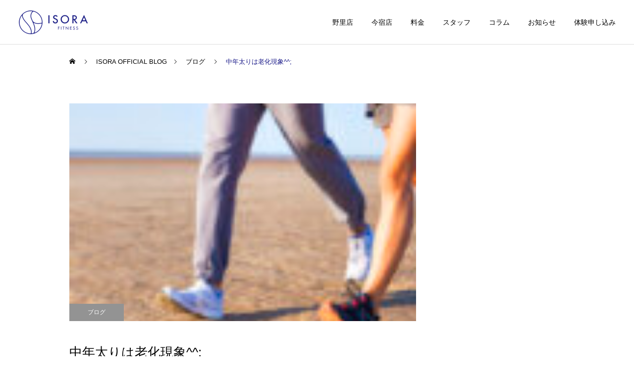

--- FILE ---
content_type: text/html; charset=UTF-8
request_url: https://isorafitness.com/blog/%E4%B8%AD%E5%B9%B4%E5%A4%AA%E3%82%8A%E3%81%AF%E8%80%81%E5%8C%96%E7%8F%BE%E8%B1%A1/
body_size: 13660
content:
<!DOCTYPE html>
<html class="pc" lang="ja">
<head>
<meta charset="UTF-8">
<!--[if IE]><meta http-equiv="X-UA-Compatible" content="IE=edge"><![endif]-->
<meta name="viewport" content="width=device-width">
<meta name="description" content="肥満は、簡単に言えば「摂取エネルギー」が「消費エネルギー」を上回ったときに起こります！私たちはじっとしているときでも、エネルギーを消費しています。これを基礎代謝といいます。">
<link rel="pingback" href="https://isorafitness.com/xmlrpc.php">
<title>中年太りは老化現象^^; | ISORA FITNESS</title>
<meta name='robots' content='max-image-preview:large' />
	<style>img:is([sizes="auto" i], [sizes^="auto," i]) { contain-intrinsic-size: 3000px 1500px }</style>
	<link rel="alternate" type="application/rss+xml" title="ISORA FITNESS &raquo; フィード" href="https://isorafitness.com/feed/" />
<link rel="alternate" type="application/rss+xml" title="ISORA FITNESS &raquo; コメントフィード" href="https://isorafitness.com/comments/feed/" />
<link rel="alternate" type="application/rss+xml" title="ISORA FITNESS &raquo; 中年太りは老化現象^^; のコメントのフィード" href="https://isorafitness.com/blog/%e4%b8%ad%e5%b9%b4%e5%a4%aa%e3%82%8a%e3%81%af%e8%80%81%e5%8c%96%e7%8f%be%e8%b1%a1/feed/" />
<link rel="preconnect" href="https://fonts.googleapis.com">
<link rel="preconnect" href="https://fonts.gstatic.com" crossorigin>
<link href="https://fonts.googleapis.com/css2?family=Noto+Sans+JP:wght@400;600" rel="stylesheet">
<link rel='stylesheet' id='style-css' href='https://isorafitness.com/wp-content/themes/cure_tcd082/style.css?ver=2.15.2' type='text/css' media='all' />
<link rel='stylesheet' id='sbi_styles-css' href='https://isorafitness.com/wp-content/plugins/instagram-feed/css/sbi-styles.min.css?ver=6.10.0' type='text/css' media='all' />
<link rel='stylesheet' id='wp-block-library-css' href='https://isorafitness.com/wp-includes/css/dist/block-library/style.min.css?ver=6.7.4' type='text/css' media='all' />
<style id='classic-theme-styles-inline-css' type='text/css'>
/*! This file is auto-generated */
.wp-block-button__link{color:#fff;background-color:#32373c;border-radius:9999px;box-shadow:none;text-decoration:none;padding:calc(.667em + 2px) calc(1.333em + 2px);font-size:1.125em}.wp-block-file__button{background:#32373c;color:#fff;text-decoration:none}
</style>
<style id='global-styles-inline-css' type='text/css'>
:root{--wp--preset--aspect-ratio--square: 1;--wp--preset--aspect-ratio--4-3: 4/3;--wp--preset--aspect-ratio--3-4: 3/4;--wp--preset--aspect-ratio--3-2: 3/2;--wp--preset--aspect-ratio--2-3: 2/3;--wp--preset--aspect-ratio--16-9: 16/9;--wp--preset--aspect-ratio--9-16: 9/16;--wp--preset--color--black: #000000;--wp--preset--color--cyan-bluish-gray: #abb8c3;--wp--preset--color--white: #ffffff;--wp--preset--color--pale-pink: #f78da7;--wp--preset--color--vivid-red: #cf2e2e;--wp--preset--color--luminous-vivid-orange: #ff6900;--wp--preset--color--luminous-vivid-amber: #fcb900;--wp--preset--color--light-green-cyan: #7bdcb5;--wp--preset--color--vivid-green-cyan: #00d084;--wp--preset--color--pale-cyan-blue: #8ed1fc;--wp--preset--color--vivid-cyan-blue: #0693e3;--wp--preset--color--vivid-purple: #9b51e0;--wp--preset--gradient--vivid-cyan-blue-to-vivid-purple: linear-gradient(135deg,rgba(6,147,227,1) 0%,rgb(155,81,224) 100%);--wp--preset--gradient--light-green-cyan-to-vivid-green-cyan: linear-gradient(135deg,rgb(122,220,180) 0%,rgb(0,208,130) 100%);--wp--preset--gradient--luminous-vivid-amber-to-luminous-vivid-orange: linear-gradient(135deg,rgba(252,185,0,1) 0%,rgba(255,105,0,1) 100%);--wp--preset--gradient--luminous-vivid-orange-to-vivid-red: linear-gradient(135deg,rgba(255,105,0,1) 0%,rgb(207,46,46) 100%);--wp--preset--gradient--very-light-gray-to-cyan-bluish-gray: linear-gradient(135deg,rgb(238,238,238) 0%,rgb(169,184,195) 100%);--wp--preset--gradient--cool-to-warm-spectrum: linear-gradient(135deg,rgb(74,234,220) 0%,rgb(151,120,209) 20%,rgb(207,42,186) 40%,rgb(238,44,130) 60%,rgb(251,105,98) 80%,rgb(254,248,76) 100%);--wp--preset--gradient--blush-light-purple: linear-gradient(135deg,rgb(255,206,236) 0%,rgb(152,150,240) 100%);--wp--preset--gradient--blush-bordeaux: linear-gradient(135deg,rgb(254,205,165) 0%,rgb(254,45,45) 50%,rgb(107,0,62) 100%);--wp--preset--gradient--luminous-dusk: linear-gradient(135deg,rgb(255,203,112) 0%,rgb(199,81,192) 50%,rgb(65,88,208) 100%);--wp--preset--gradient--pale-ocean: linear-gradient(135deg,rgb(255,245,203) 0%,rgb(182,227,212) 50%,rgb(51,167,181) 100%);--wp--preset--gradient--electric-grass: linear-gradient(135deg,rgb(202,248,128) 0%,rgb(113,206,126) 100%);--wp--preset--gradient--midnight: linear-gradient(135deg,rgb(2,3,129) 0%,rgb(40,116,252) 100%);--wp--preset--font-size--small: 13px;--wp--preset--font-size--medium: 20px;--wp--preset--font-size--large: 36px;--wp--preset--font-size--x-large: 42px;--wp--preset--spacing--20: 0.44rem;--wp--preset--spacing--30: 0.67rem;--wp--preset--spacing--40: 1rem;--wp--preset--spacing--50: 1.5rem;--wp--preset--spacing--60: 2.25rem;--wp--preset--spacing--70: 3.38rem;--wp--preset--spacing--80: 5.06rem;--wp--preset--shadow--natural: 6px 6px 9px rgba(0, 0, 0, 0.2);--wp--preset--shadow--deep: 12px 12px 50px rgba(0, 0, 0, 0.4);--wp--preset--shadow--sharp: 6px 6px 0px rgba(0, 0, 0, 0.2);--wp--preset--shadow--outlined: 6px 6px 0px -3px rgba(255, 255, 255, 1), 6px 6px rgba(0, 0, 0, 1);--wp--preset--shadow--crisp: 6px 6px 0px rgba(0, 0, 0, 1);}:where(.is-layout-flex){gap: 0.5em;}:where(.is-layout-grid){gap: 0.5em;}body .is-layout-flex{display: flex;}.is-layout-flex{flex-wrap: wrap;align-items: center;}.is-layout-flex > :is(*, div){margin: 0;}body .is-layout-grid{display: grid;}.is-layout-grid > :is(*, div){margin: 0;}:where(.wp-block-columns.is-layout-flex){gap: 2em;}:where(.wp-block-columns.is-layout-grid){gap: 2em;}:where(.wp-block-post-template.is-layout-flex){gap: 1.25em;}:where(.wp-block-post-template.is-layout-grid){gap: 1.25em;}.has-black-color{color: var(--wp--preset--color--black) !important;}.has-cyan-bluish-gray-color{color: var(--wp--preset--color--cyan-bluish-gray) !important;}.has-white-color{color: var(--wp--preset--color--white) !important;}.has-pale-pink-color{color: var(--wp--preset--color--pale-pink) !important;}.has-vivid-red-color{color: var(--wp--preset--color--vivid-red) !important;}.has-luminous-vivid-orange-color{color: var(--wp--preset--color--luminous-vivid-orange) !important;}.has-luminous-vivid-amber-color{color: var(--wp--preset--color--luminous-vivid-amber) !important;}.has-light-green-cyan-color{color: var(--wp--preset--color--light-green-cyan) !important;}.has-vivid-green-cyan-color{color: var(--wp--preset--color--vivid-green-cyan) !important;}.has-pale-cyan-blue-color{color: var(--wp--preset--color--pale-cyan-blue) !important;}.has-vivid-cyan-blue-color{color: var(--wp--preset--color--vivid-cyan-blue) !important;}.has-vivid-purple-color{color: var(--wp--preset--color--vivid-purple) !important;}.has-black-background-color{background-color: var(--wp--preset--color--black) !important;}.has-cyan-bluish-gray-background-color{background-color: var(--wp--preset--color--cyan-bluish-gray) !important;}.has-white-background-color{background-color: var(--wp--preset--color--white) !important;}.has-pale-pink-background-color{background-color: var(--wp--preset--color--pale-pink) !important;}.has-vivid-red-background-color{background-color: var(--wp--preset--color--vivid-red) !important;}.has-luminous-vivid-orange-background-color{background-color: var(--wp--preset--color--luminous-vivid-orange) !important;}.has-luminous-vivid-amber-background-color{background-color: var(--wp--preset--color--luminous-vivid-amber) !important;}.has-light-green-cyan-background-color{background-color: var(--wp--preset--color--light-green-cyan) !important;}.has-vivid-green-cyan-background-color{background-color: var(--wp--preset--color--vivid-green-cyan) !important;}.has-pale-cyan-blue-background-color{background-color: var(--wp--preset--color--pale-cyan-blue) !important;}.has-vivid-cyan-blue-background-color{background-color: var(--wp--preset--color--vivid-cyan-blue) !important;}.has-vivid-purple-background-color{background-color: var(--wp--preset--color--vivid-purple) !important;}.has-black-border-color{border-color: var(--wp--preset--color--black) !important;}.has-cyan-bluish-gray-border-color{border-color: var(--wp--preset--color--cyan-bluish-gray) !important;}.has-white-border-color{border-color: var(--wp--preset--color--white) !important;}.has-pale-pink-border-color{border-color: var(--wp--preset--color--pale-pink) !important;}.has-vivid-red-border-color{border-color: var(--wp--preset--color--vivid-red) !important;}.has-luminous-vivid-orange-border-color{border-color: var(--wp--preset--color--luminous-vivid-orange) !important;}.has-luminous-vivid-amber-border-color{border-color: var(--wp--preset--color--luminous-vivid-amber) !important;}.has-light-green-cyan-border-color{border-color: var(--wp--preset--color--light-green-cyan) !important;}.has-vivid-green-cyan-border-color{border-color: var(--wp--preset--color--vivid-green-cyan) !important;}.has-pale-cyan-blue-border-color{border-color: var(--wp--preset--color--pale-cyan-blue) !important;}.has-vivid-cyan-blue-border-color{border-color: var(--wp--preset--color--vivid-cyan-blue) !important;}.has-vivid-purple-border-color{border-color: var(--wp--preset--color--vivid-purple) !important;}.has-vivid-cyan-blue-to-vivid-purple-gradient-background{background: var(--wp--preset--gradient--vivid-cyan-blue-to-vivid-purple) !important;}.has-light-green-cyan-to-vivid-green-cyan-gradient-background{background: var(--wp--preset--gradient--light-green-cyan-to-vivid-green-cyan) !important;}.has-luminous-vivid-amber-to-luminous-vivid-orange-gradient-background{background: var(--wp--preset--gradient--luminous-vivid-amber-to-luminous-vivid-orange) !important;}.has-luminous-vivid-orange-to-vivid-red-gradient-background{background: var(--wp--preset--gradient--luminous-vivid-orange-to-vivid-red) !important;}.has-very-light-gray-to-cyan-bluish-gray-gradient-background{background: var(--wp--preset--gradient--very-light-gray-to-cyan-bluish-gray) !important;}.has-cool-to-warm-spectrum-gradient-background{background: var(--wp--preset--gradient--cool-to-warm-spectrum) !important;}.has-blush-light-purple-gradient-background{background: var(--wp--preset--gradient--blush-light-purple) !important;}.has-blush-bordeaux-gradient-background{background: var(--wp--preset--gradient--blush-bordeaux) !important;}.has-luminous-dusk-gradient-background{background: var(--wp--preset--gradient--luminous-dusk) !important;}.has-pale-ocean-gradient-background{background: var(--wp--preset--gradient--pale-ocean) !important;}.has-electric-grass-gradient-background{background: var(--wp--preset--gradient--electric-grass) !important;}.has-midnight-gradient-background{background: var(--wp--preset--gradient--midnight) !important;}.has-small-font-size{font-size: var(--wp--preset--font-size--small) !important;}.has-medium-font-size{font-size: var(--wp--preset--font-size--medium) !important;}.has-large-font-size{font-size: var(--wp--preset--font-size--large) !important;}.has-x-large-font-size{font-size: var(--wp--preset--font-size--x-large) !important;}
:where(.wp-block-post-template.is-layout-flex){gap: 1.25em;}:where(.wp-block-post-template.is-layout-grid){gap: 1.25em;}
:where(.wp-block-columns.is-layout-flex){gap: 2em;}:where(.wp-block-columns.is-layout-grid){gap: 2em;}
:root :where(.wp-block-pullquote){font-size: 1.5em;line-height: 1.6;}
</style>
<link rel='stylesheet' id='contact-form-7-css' href='https://isorafitness.com/wp-content/plugins/contact-form-7/includes/css/styles.css?ver=6.1.4' type='text/css' media='all' />
<link rel='stylesheet' id='contact-form-7-confirm-css' href='https://isorafitness.com/wp-content/plugins/contact-form-7-add-confirm/includes/css/styles.css?ver=5.1' type='text/css' media='all' />
<style>:root {
  --tcd-font-type1: Arial,"Hiragino Sans","Yu Gothic Medium","Meiryo",sans-serif;
  --tcd-font-type2: "Times New Roman",Times,"Yu Mincho","游明朝","游明朝体","Hiragino Mincho Pro",serif;
  --tcd-font-type3: Palatino,"Yu Kyokasho","游教科書体","UD デジタル 教科書体 N","游明朝","游明朝体","Hiragino Mincho Pro","Meiryo",serif;
  --tcd-font-type-logo: "Noto Sans JP",sans-serif;
}</style>
<script type="text/javascript" src="https://isorafitness.com/wp-includes/js/jquery/jquery.min.js?ver=3.7.1" id="jquery-core-js"></script>
<script type="text/javascript" src="https://isorafitness.com/wp-includes/js/jquery/jquery-migrate.min.js?ver=3.4.1" id="jquery-migrate-js"></script>
<link rel="https://api.w.org/" href="https://isorafitness.com/wp-json/" /><link rel="alternate" title="JSON" type="application/json" href="https://isorafitness.com/wp-json/wp/v2/posts/1986" /><link rel="canonical" href="https://isorafitness.com/blog/%e4%b8%ad%e5%b9%b4%e5%a4%aa%e3%82%8a%e3%81%af%e8%80%81%e5%8c%96%e7%8f%be%e8%b1%a1/" />
<link rel='shortlink' href='https://isorafitness.com/?p=1986' />
<link rel="alternate" title="oEmbed (JSON)" type="application/json+oembed" href="https://isorafitness.com/wp-json/oembed/1.0/embed?url=https%3A%2F%2Fisorafitness.com%2Fblog%2F%25e4%25b8%25ad%25e5%25b9%25b4%25e5%25a4%25aa%25e3%2582%258a%25e3%2581%25af%25e8%2580%2581%25e5%258c%2596%25e7%258f%25be%25e8%25b1%25a1%2F" />
<link rel="alternate" title="oEmbed (XML)" type="text/xml+oembed" href="https://isorafitness.com/wp-json/oembed/1.0/embed?url=https%3A%2F%2Fisorafitness.com%2Fblog%2F%25e4%25b8%25ad%25e5%25b9%25b4%25e5%25a4%25aa%25e3%2582%258a%25e3%2581%25af%25e8%2580%2581%25e5%258c%2596%25e7%258f%25be%25e8%25b1%25a1%2F&#038;format=xml" />
<link rel="stylesheet" href="https://isorafitness.com/wp-content/themes/cure_tcd082/css/design-plus.css?ver=2.15.2">
<link rel="stylesheet" href="https://isorafitness.com/wp-content/themes/cure_tcd082/css/sns-botton.css?ver=2.15.2">
<link rel="stylesheet" media="screen and (max-width:1251px)" href="https://isorafitness.com/wp-content/themes/cure_tcd082/css/responsive.css?ver=2.15.2">
<link rel="stylesheet" media="screen and (max-width:1251px)" href="https://isorafitness.com/wp-content/themes/cure_tcd082/css/footer-bar.css?ver=2.15.2">

<script src="https://isorafitness.com/wp-content/themes/cure_tcd082/js/jquery.easing.1.4.js?ver=2.15.2"></script>
<script src="https://isorafitness.com/wp-content/themes/cure_tcd082/js/jscript.js?ver=2.15.2"></script>
<script src="https://isorafitness.com/wp-content/themes/cure_tcd082/js/comment.js?ver=2.15.2"></script>

<link rel="stylesheet" href="https://isorafitness.com/wp-content/themes/cure_tcd082/js/simplebar.css?ver=2.15.2">
<script src="https://isorafitness.com/wp-content/themes/cure_tcd082/js/simplebar.min.js?ver=2.15.2"></script>


<script src="https://isorafitness.com/wp-content/themes/cure_tcd082/js/header_fix.js?ver=2.15.2"></script>
<script src="https://isorafitness.com/wp-content/themes/cure_tcd082/js/header_fix_mobile.js?ver=2.15.2"></script>

<script src="https://isorafitness.com/wp-content/themes/cure_tcd082/js/tcd_cookie.js?ver=2.15.2"></script>
<script type="text/javascript">
jQuery(document).ready(function($){
  if ($.cookie('close_header_message') == 'on') {
    $('#header_message').hide();
  }
  $('#close_header_message').click(function() {
    $('#header_message').hide();
    $.cookie('close_header_message', 'on', {
      path:'/'
    });
  });
});
</script>


<style type="text/css">

body, input, textarea { font-family:var(--tcd-font-type1); }

.rich_font, .p-vertical { font-family: var(--tcd-font-type1); }

.rich_font_1 { font-family: var(--tcd-font-type1); }
.rich_font_2 { font-family: var(--tcd-font-type2); font-weight:500; }
.rich_font_3 { font-family: var(--tcd-font-type3); font-weight:500; }
.rich_font_logo { font-family: var(--tcd-font-type-logo); font-weight: bold !important;}

.post_content, #next_prev_post { font-family: var(--tcd-font-type1);}
.widget_headline, .widget_block .wp-block-heading { font-family: var(--tcd-font-type1); }

#header { background:#ffffff; }
body.home #header.active { background:#ffffff; }
#side_button a { background:#1b1b89; }
#side_button a:hover { background:#000089; }
body.home #header_logo .logo a, body.home #global_menu > ul > li > a { color:#ffffff; }
body.home #header_logo .logo a:hover, body.home #global_menu > ul > li > a:hover, #global_menu > ul > li.active > a, #global_menu > ul > li.active_button > a { color:#1b1b89 !important; }
body.home #header.active #header_logo .logo a, #global_menu > ul > li > a, body.home #header.active #global_menu > ul > li > a { color:#000000; }
#global_menu ul ul a { color:#ffffff; background:#1b1b89; }
#global_menu ul ul a:hover { background:#000089; }
body.home #menu_button span { background:#ffffff; }
#menu_button span { background:#000; }
#menu_button:hover span { background:#1b1b89 !important; }
#drawer_menu { background:#222222; }
#mobile_menu a, .mobile #lang_button a { color:#ffffff; background:#222222; border-bottom:1px solid #444444; }
#mobile_menu li li a { color:#ffffff; background:#333333; }
#mobile_menu a:hover, #drawer_menu .close_button:hover, #mobile_menu .child_menu_button:hover, .mobile #lang_button a:hover { color:#ffffff; background:#1b1b89; }
#mobile_menu li li a:hover { color:#ffffff; }
.megamenu_service_list { background:#1b1b89; }
.megamenu_service_list .headline { font-size:18px; }
.megamenu_service_list .title { font-size:16px; }
.megamenu_blog_list { background:#1b1b89; }
.megamenu_blog_list .title { font-size:14px; }
#footer_banner .title { font-size:18px; }
#footer .service_list, #footer .service_list a { color:#ffffff; }
#footer_contact .link_button a { color:#ffffff; background:#1b1b89; }
#footer_contact .link_button a:hover { color:#ffffff; background:#000089; }
#footer_tel .tel_number .icon:before { color:#00a8c8; }
#footer_schedule { font-size:14px; border-color:#05aac9; }
#footer_schedule td { border-color:#05aac9; color:#00a8c8; }
.footer_info { font-size:18px; }
#return_top a:before { color:#ffffff; }
#return_top a { background:#1b1b89; }
#return_top a:hover { background:#000089; }
@media screen and (max-width:750px) {
  #footer_banner .title { font-size:16px; }
  .footer_info { font-size:16px; }
  #footer_schedule { font-size:12px; }
}

.author_profile a.avatar img, .animate_image img, .animate_background .image, #recipe_archive .blur_image {
  width:100%; height:auto;
  -webkit-transition: transform  0.75s ease;
  transition: transform  0.75s ease;
}
.author_profile a.avatar:hover img, .animate_image:hover img, .animate_background:hover .image, #recipe_archive a:hover .blur_image {
  -webkit-transform: scale(1.2);
  transform: scale(1.2);
}



a { color:#000; }

a:hover, #header_logo a:hover, #global_menu > ul > li.current-menu-item > a, .megamenu_blog_list a:hover .title, #footer a:hover, #footer_social_link li a:hover:before, #bread_crumb a:hover, #bread_crumb li.home a:hover:after, #bread_crumb, #bread_crumb li.last, #next_prev_post a:hover,
.megamenu_blog_slider a:hover , .megamenu_blog_slider .category a:hover, .megamenu_blog_slider_wrap .carousel_arrow:hover:before, .megamenu_menu_list .carousel_arrow:hover:before, .single_copy_title_url_btn:hover,
.p-dropdown__list li a:hover, .p-dropdown__title:hover, .p-dropdown__title:hover:after, .p-dropdown__title:hover:after, .p-dropdown__list li a:hover, .p-dropdown__list .child_menu_button:hover, .tcdw_search_box_widget .search_area .search_button:hover:before,
#index_news a .date, #index_news_slider a:hover .title, .tcd_category_list a:hover, .tcd_category_list .child_menu_button:hover, .styled_post_list1 a:hover .title,
#post_title_area .post_meta a:hover, #single_author_title_area .author_link li a:hover:before, .author_profile a:hover, .author_profile .author_link li a:hover:before, #post_meta_bottom a:hover, .cardlink_title a:hover, .comment a:hover, .comment_form_wrapper a:hover, #searchform .submit_button:hover:before
  { color: #1b1b89; }
#footer_sns li.note a:hover:before, .author_profile .author_link li.note a:hover:before { background-color: #1b1b89; }

#comment_tab li.active a, #submit_comment:hover, #cancel_comment_reply a:hover, #wp-calendar #prev a:hover, #wp-calendar #next a:hover, #wp-calendar td a:hover,
#post_pagination p, #post_pagination a:hover, #p_readmore .button:hover, .page_navi a:hover, .page_navi span.current, #post_pagination a:hover,.c-pw__btn:hover, #post_pagination a:hover, #comment_tab li a:hover,
.post_slider_widget .slick-dots button:hover::before, .post_slider_widget .slick-dots .slick-active button::before
  { background-color: #1b1b89; }

.widget_headline, #comment_textarea textarea:focus, .c-pw__box-input:focus, .page_navi a:hover, .page_navi span.current, #post_pagination p, #post_pagination a:hover
  { border-color: #1b1b89; }

.post_content a, .custom-html-widget a { color:#000000; }
.post_content a:hover, .custom-html-widget a:hover { color:#000089; }
.cat_id_2 a { color:#ffffff !important; background:#1b1b89 !important; }
.cat_id_2 a:hover { color:#ffffff !important; background:#000089 !important; }
.cat_id_6 a { color:#ffffff !important; background:#939393 !important; }
.cat_id_6 a:hover { color:#ffffff !important; background:#494949 !important; }
.cat_id_16 a { color:#ffffff !important; background:#1b1b89 !important; }
.cat_id_16 a:hover { color:#ffffff !important; background:#1b1b89 !important; }
.styled_h2 {
  font-size:22px !important; text-align:left; color:#000000;   border-top:1px solid #222222;
  border-bottom:1px solid #222222;
  border-left:0px solid #222222;
  border-right:0px solid #222222;
  padding:30px 0px 30px 0px !important;
  margin:0px 0px 30px !important;
}
.styled_h3 {
  font-size:20px !important; text-align:left; color:#000000;   border-top:2px solid #222222;
  border-bottom:1px solid #dddddd;
  border-left:0px solid #dddddd;
  border-right:0px solid #dddddd;
  padding:30px 0px 30px 20px !important;
  margin:0px 0px 30px !important;
}
.styled_h4 {
  font-size:18px !important; text-align:left; color:#000000;   border-top:0px solid #dddddd;
  border-bottom:0px solid #dddddd;
  border-left:2px solid #222222;
  border-right:0px solid #dddddd;
  padding:10px 0px 10px 15px !important;
  margin:0px 0px 30px !important;
}
.styled_h5 {
  font-size:16px !important; text-align:left; color:#000000;   border-top:0px solid #dddddd;
  border-bottom:0px solid #dddddd;
  border-left:0px solid #dddddd;
  border-right:0px solid #dddddd;
  padding:15px 15px 15px 15px !important;
  margin:0px 0px 30px !important;
}
.q_custom_button1 { background: #535353; color: #ffffff !important; border-color: #535353 !important; }
.q_custom_button1:hover, .q_custom_button1:focus { background: #7d7d7d; color: #ffffff !important; border-color: #7d7d7d !important; }
.q_custom_button2 { background: #535353; color: #ffffff !important; border-color: #535353 !important; }
.q_custom_button2:hover, .q_custom_button2:focus { background: #7d7d7d; color: #ffffff !important; border-color: #7d7d7d !important; }
.q_custom_button3 { background: #535353; color: #ffffff !important; border-color: #535353 !important; }
.q_custom_button3:hover, .q_custom_button3:focus { background: #7d7d7d; color: #ffffff !important; border-color: #7d7d7d !important; }
.speech_balloon_left1 .speach_balloon_text { background-color: #ffdfdf; border-color: #ffdfdf; color: #000000 }
.speech_balloon_left1 .speach_balloon_text::before { border-right-color: #ffdfdf }
.speech_balloon_left1 .speach_balloon_text::after { border-right-color: #ffdfdf }
.speech_balloon_left2 .speach_balloon_text { background-color: #ffffff; border-color: #ff5353; color: #000000 }
.speech_balloon_left2 .speach_balloon_text::before { border-right-color: #ff5353 }
.speech_balloon_left2 .speach_balloon_text::after { border-right-color: #ffffff }
.speech_balloon_right1 .speach_balloon_text { background-color: #ccf4ff; border-color: #ccf4ff; color: #000000 }
.speech_balloon_right1 .speach_balloon_text::before { border-left-color: #ccf4ff }
.speech_balloon_right1 .speach_balloon_text::after { border-left-color: #ccf4ff }
.speech_balloon_right2 .speach_balloon_text { background-color: #ffffff; border-color: #0789b5; color: #000000 }
.speech_balloon_right2 .speach_balloon_text::before { border-left-color: #0789b5 }
.speech_balloon_right2 .speach_balloon_text::after { border-left-color: #ffffff }
.qt_google_map .pb_googlemap_custom-overlay-inner { background:#000000; color:#ffffff; }
.qt_google_map .pb_googlemap_custom-overlay-inner::after { border-color:#000000 transparent transparent transparent; }
</style>

<style id="current-page-style" type="text/css">
#post_title_area .title { font-size:26px; }
#article .post_content { font-size:18px; }
#related_post .headline { font-size:18px; border-color:#1b1b89; }
#comments .headline { font-size:18px; border-color:#1b1b89; }
@media screen and (max-width:750px) {
  #post_title_area .title { font-size:18px; }
  #article .post_content { font-size:16px; }
  #related_post .headline { font-size:15px; }
  #comments .headline { font-size:16px; }
}
#site_loader_overlay.active #site_loader_animation {
  opacity:0;
  -webkit-transition: all 1.0s cubic-bezier(0.22, 1, 0.36, 1) 0s; transition: all 1.0s cubic-bezier(0.22, 1, 0.36, 1) 0s;
}
</style>
<style id="tcd_custom_css">.h_logo { width:179px; height:62px; }
.f_logo { width:114px; height:168px; }

/* reCAPTCHAを非表示 */
.grecaptcha-badge {
    visibility: hidden; 
}

@media (max-width: 767px) {
.post_content .s_table{overflow: unset!important;white-space: normal!important;}
}
</style>
<script type="text/javascript">
jQuery(document).ready(function($){

  $('.megamenu_blog_slider').slick({
    infinite: true,
    dots: false,
    arrows: false,
    slidesToShow: 4,
    slidesToScroll: 1,
    swipeToSlide: true,
    touchThreshold: 20,
    adaptiveHeight: false,
    pauseOnHover: true,
    autoplay: false,
    fade: false,
    easing: 'easeOutExpo',
    speed: 700,
    autoplaySpeed: 5000
  });
  $('.megamenu_blog_list .prev_item').on('click', function() {
    $(this).closest('.megamenu_blog_list').find('.megamenu_blog_slider').slick('slickPrev');
  });
  $('.megamenu_blog_list .next_item').on('click', function() {
    $(this).closest('.megamenu_blog_list').find('.megamenu_blog_slider').slick('slickNext');
  });

});
</script>
<script type="text/javascript">
jQuery(document).ready(function($){
  var side_button_width = $("#side_button").width();
  $("#side_button").css('width',side_button_width + 'px').css('left','calc(100% - 60px)').css('opacity','1');
  $("#side_button").hover(function(){
     $(this).css('left','calc(100% - ' + side_button_width + 'px)');
  }, function(){
     $(this).css('left','calc(100% - 60px)');
  });

  var side_button_height = $("#side_button").height();
  var header_message_height = $('#header_message').innerHeight();
  if ($('#header_message').css('display') == 'none') {
    var header_message_height = '';
  }
  var winW = $(window).width();
  if( winW > 1251 ){
    $("#side_button").css('top', header_message_height + 149 + 'px');
  } else {
    $("#side_button").css('top', header_message_height + 157 + 'px');
  }
  $(window).on('resize', function(){
    var winW = $(window).width();
    if( winW > 1251 ){
      $("#side_button").css('top', header_message_height + 149 + 'px');
    } else {
      $("#side_button").css('top', header_message_height + 157 + 'px');
    }
  });
  var side_button_position = $('#side_button').offset();
  if(side_button_position){
    $(window).scroll(function () {
      if($(window).scrollTop() > side_button_position.top - 150) {
        $("#side_button").addClass('fixed');
      } else {
        $("#side_button").removeClass('fixed');
      }
    });
  }

});
</script>
<script async src="https://www.googletagmanager.com/gtag/js?id=G-QV6F9XGJQ5"></script>
<script>
  window.dataLayer = window.dataLayer || [];
  function gtag(){dataLayer.push(arguments);}
  gtag('js', new Date());

  gtag('config', 'G-QV6F9XGJQ5');
</script><script>
jQuery(function ($) {
	var $window = $(window);
	var $body = $('body');
  // クイックタグ - underline ------------------------------------------
  if ($('.q_underline').length) {
    var gradient_prefix = null;
    $('.q_underline').each(function(){
      var bbc = $(this).css('borderBottomColor');
      if (jQuery.inArray(bbc, ['transparent', 'rgba(0, 0, 0, 0)']) == -1) {
        if (gradient_prefix === null) {
          gradient_prefix = '';
          var ua = navigator.userAgent.toLowerCase();
          if (/webkit/.test(ua)) {
            gradient_prefix = '-webkit-';
          } else if (/firefox/.test(ua)) {
            gradient_prefix = '-moz-';
          } else {
            gradient_prefix = '';
          }
        }
        $(this).css('borderBottomColor', 'transparent');
        if (gradient_prefix) {
          $(this).css('backgroundImage', gradient_prefix+'linear-gradient(left, transparent 50%, '+bbc+ ' 50%)');
        } else {
          $(this).css('backgroundImage', 'linear-gradient(to right, transparent 50%, '+bbc+ ' 50%)');
        }
      }
    });
    $window.on('scroll.q_underline', function(){
      $('.q_underline:not(.is-active)').each(function(){
        if ($body.hasClass('show-serumtal')) {
          var left = $(this).offset().left;
          if (window.scrollX > left - window.innerHeight) {
            $(this).addClass('is-active');
          }
        } else {
          var top = $(this).offset().top;
          if (window.scrollY > top - window.innerHeight) {
            $(this).addClass('is-active');
          }
        }
      });
      if (!$('.q_underline:not(.is-active)').length) {
        $window.off('scroll.q_underline');
      }
    });
  }
} );
</script>
<link rel="icon" href="https://isorafitness.com/wp-content/uploads/2018/09/icon-512x512-76x76.png" sizes="32x32" />
<link rel="icon" href="https://isorafitness.com/wp-content/uploads/2018/09/icon-512x512-300x300.png" sizes="192x192" />
<link rel="apple-touch-icon" href="https://isorafitness.com/wp-content/uploads/2018/09/icon-512x512-300x300.png" />
<meta name="msapplication-TileImage" content="https://isorafitness.com/wp-content/uploads/2018/09/icon-512x512-300x300.png" />
</head>
<body id="body" class="post-template-default single single-post postid-1986 single-format-standard wp-embed-responsive layout_type1 use_header_fix use_mobile_header_fix">


<div id="container">

   </div>

 <header id="header">
    <div id="header_logo">
   <div class="logo">
 <a href="https://isorafitness.com/" title="ISORA FITNESS">
    <img class="pc_logo_image " src="https://isorafitness.com/wp-content/uploads/2021/10/9e065e886fbe1649ec035f5e9c25347d.png?1768709940" alt="ISORA FITNESS" title="ISORA FITNESS"  width="150" height="50" />
        <img class="mobile_logo_image " src="https://isorafitness.com/wp-content/uploads/2021/10/9e065e886fbe1649ec035f5e9c25347d.png?1768709940" alt="ISORA FITNESS" title="ISORA FITNESS" width="150" height="50" />
     </a>
</div>

  </div>
      <a id="menu_button" href="#"><span></span><span></span><span></span></a>
  <nav id="global_menu">
   <ul id="menu-%e3%82%b0%e3%83%ad%e3%83%bc%e3%83%90%e3%83%ab%e3%83%a1%e3%83%8b%e3%83%a5%e3%83%bc" class="menu"><li id="menu-item-3355" class="menu-item menu-item-type-custom menu-item-object-custom menu-item-3355 "><a href="https://isorafitness.com/archives/service/nozato">野里店</a></li>
<li id="menu-item-3356" class="menu-item menu-item-type-custom menu-item-object-custom menu-item-3356 "><a href="https://isorafitness.com/archives/service/imajuku">今宿店</a></li>
<li id="menu-item-4786" class="menu-item menu-item-type-post_type menu-item-object-page menu-item-4786 "><a href="https://isorafitness.com/price/">料金</a></li>
<li id="menu-item-3357" class="menu-item menu-item-type-custom menu-item-object-custom menu-item-3357 "><a href="https://isorafitness.com/personal-trainer">スタッフ</a></li>
<li id="menu-item-3358" class="menu-item menu-item-type-custom menu-item-object-custom menu-item-3358 "><a href="https://isorafitness.com/blog">コラム</a></li>
<li id="menu-item-8397" class="menu-item menu-item-type-custom menu-item-object-custom menu-item-8397 "><a href="https://isorafitness.com/news/">お知らせ</a></li>
<li id="menu-item-3360" class="menu-item menu-item-type-post_type menu-item-object-page menu-item-3360 "><a href="https://isorafitness.com/contact/">体験申し込み</a></li>
</ul>  </nav>
     </header>

  <div id="side_button" class="right">
   </div>
 
 <div id="bread_crumb" style="width:1000px;">
 <ul class="clearfix" itemscope itemtype="https://schema.org/BreadcrumbList">
 <li itemprop="itemListElement" itemscope itemtype="https://schema.org/ListItem" class="home"><a itemprop="item" href="https://isorafitness.com/"><span itemprop="name">ホーム</span></a><meta itemprop="position" content="1"></li>
 <li itemprop="itemListElement" itemscope itemtype="https://schema.org/ListItem"><a itemprop="item" href="https://isorafitness.com/blog/"><span itemprop="name">ISORA OFFICIAL BLOG</span></a><meta itemprop="position" content="2"></li>
  <li class="category" itemprop="itemListElement" itemscope itemtype="https://schema.org/ListItem">
    <a itemprop="item" href="https://isorafitness.com/category/blog/"><span itemprop="name">ブログ</span></a>
    <meta itemprop="position" content="3">
 </li>
  <li class="last" itemprop="itemListElement" itemscope itemtype="https://schema.org/ListItem"><span itemprop="name">中年太りは老化現象^^;</span><meta itemprop="position" content="4"></li>
 </ul>
</div>

<div id="main_contents" class="clearfix">

 <div id="main_col">

  
  <article id="article">

   
      <div id="post_title_area">
        <div class="image" style="background:url(https://isorafitness.com/wp-content/uploads/2021/05/p2-120x120.jpg) no-repeat center center; background-size:cover;"></div>
            <p class="category cat_id_6"><a href="https://isorafitness.com/category/blog/">ブログ</a></p>
            <h1 class="title rich_font_1 entry-title">中年太りは老化現象^^;</h1>
    <ul id="single_meta" class="clearfix">
        <li class="date"><time class="entry-date updated" datetime="2021-05-08T14:37:40+09:00">2021.05.08</time></li>
            </ul>
   </div>

   
   
   
   
      <div class="post_content clearfix">
    <div id="container" class="lower">
<p><span style="font-family: arial, helvetica, sans-serif;">肥満は、簡単に言えば「摂取エネルギー」が「消費エネルギー」を上回ったときに起こります！</span></p>
<div class="contentsWrap clr">
<div class="mainContents clr">
<article class="articleDetail">
<div class="inner">
<section>
<p class="mult"><span style="font-family: arial, helvetica, sans-serif;">私たちはじっとしているときでも、エネルギーを消費しています。</span></p>
<p class="mult"><span style="font-family: arial, helvetica, sans-serif;">これを基礎代謝といいます。</span></p>
<p class="mult"><span style="font-family: arial, helvetica, sans-serif;">基礎代謝とは、呼吸をしたり、体温を保ったり、心臓を動かしたりする、生きているために最低限必要なエネルギーです♪</span></p>
<p class="mult"><span style="font-family: arial, helvetica, sans-serif;">老化現象のひとつに筋肉量の低下がありますが、筋肉量が低下すると、この基礎代謝が下がります。</span></p>
<p class="mult"><span style="font-family: arial, helvetica, sans-serif;">基礎代謝量は10代後半をピークに低下していき、40代を境に50代、60代でガクンと落ちていきます(^_^;)</span></p>
<p class="mult"><span style="font-family: arial, helvetica, sans-serif;">運動量が変わらないように見えても、年齢とともに太る人が多いのはこのためです。</span></p>
<p class="mult"><span style="font-family: arial, helvetica, sans-serif;">若いころと同じように食べ、飲み、生活習慣を続けていれば、どんどん太ってしまいます。</span></p>
<p class="mult"><span style="font-family: arial, helvetica, sans-serif;">中年太りは、見た目が老けるのはもちろん、何といっても健康を害します。</span></p>
<p><img decoding="async" class=" wp-image-1988" src="https://isorafitness.com/wp-content/uploads/2021/05/p2.jpg" alt="" width="259" height="169" srcset="https://isorafitness.com/wp-content/uploads/2021/05/p2.jpg 856w, https://isorafitness.com/wp-content/uploads/2021/05/p2-300x196.jpg 300w, https://isorafitness.com/wp-content/uploads/2021/05/p2-768x502.jpg 768w, https://isorafitness.com/wp-content/uploads/2021/05/p2-600x392.jpg 600w" sizes="(max-width: 259px) 100vw, 259px" /></p>
<p class="mult"><span style="font-family: arial, helvetica, sans-serif;">老化を引き起こすのは、体の中で起きる「酸化」「糖化」「ホルモンの変化」だといわれています。</span></p>
<div id="container" class="lower">
<p><span style="font-family: arial, helvetica, sans-serif;">これらの現象は若い体にも起こっていますが、特に40代以降の体にとっては、老化に直結する大敵です。</span></p>
<div class="contentsWrap clr">
<div class="mainContents clr">
<article class="articleDetail">
<div class="inner">
<section>
<p class="mult"><span style="font-family: arial, helvetica, sans-serif;">この3つの大敵が、細胞やホルモンの機能低下を招き、老化を加速させます。</span></p>
<p class="mult"><span style="font-family: arial, helvetica, sans-serif;">また、動脈硬化や糖尿病などの生活習慣病、がんやうつといった病気、シミ、シワ、タルミといった美容的な問題、運動能力低下の原因になります。</span></p>
<p><span style="font-family: arial, helvetica, sans-serif;">3つの大敵は、食事や運動、ストレス対策など生活習慣を少しだけ見直すことで、抑制することができます。</span></p>
<p><span style="font-family: arial, helvetica, sans-serif;">40代以降は、意識して太らない体をつくりましょう！</span></p>
</section>
</div>
</article>
</div>
</div>
<p>&nbsp;</p>
</div>
</section>
</div>
</article>
</div>
</div>
<p>&nbsp;</p>
</div>
<p>&nbsp;</p>
<p>&nbsp;</p>
<p>只今、野里店限定入会キャンペーンを実施しております。</p>
<p>キャンペーン期間中にご入会いただきますと入会金￥11,000円が無料となっております。</p>
<p>お得なこの機会に是非ご利用くださいませ。</p>
<p>お問い合わせはコチラから→https://isorafitness.com/nozato//contact</p>
   </div>

   
   
   
   
      <div id="next_prev_post" class="clearfix">
    <div class="item prev_post clearfix">
 <a class="animate_background" href="https://isorafitness.com/blog/%e9%a3%9f%e3%81%b9%e3%81%a6%e3%81%84%e3%81%aa%e3%81%84%e3%81%ae%e3%81%ab%e3%82%84%e3%81%9b%e3%81%aa%e3%81%84/">
  <div class="image_wrap">
   <div class="image" style="background:url(https://isorafitness.com/wp-content/uploads/2021/05/48d7a_1714_199181334b4e6c61b401df69ba30482e-310x200.jpg) no-repeat center center; background-size:cover;"></div>
  </div>
  <p class="title"><span>食べていないのにやせない?!</span></p>
  <p class="nav">前の記事</p>
 </a>
</div>
<div class="item next_post clearfix">
 <a class="animate_background" href="https://isorafitness.com/blog/%e3%83%90%e3%83%a9%e3%83%b3%e3%82%b9%e3%81%ae%e3%82%88%e3%81%84%e9%a3%9f%e4%ba%8b_/">
  <div class="image_wrap">
   <div class="image" style="background:url(https://isorafitness.com/wp-content/uploads/2021/05/eiyo-baransu-310x200.png) no-repeat center center; background-size:cover;"></div>
  </div>
  <p class="title"><span>バランスのよい食事^_^</span></p>
  <p class="nav">次の記事</p>
 </a>
</div>
   </div>
   
  </article><!-- END #article -->

  
  
  
  
  
  </div><!-- END #main_col -->

  <div id="side_col">
 <div class="widget_content clearfix tcdw_archive_list_widget" id="tcdw_archive_list_widget-2">
		<div class="p-dropdown">
			<div class="p-dropdown__title">アーカイブ</div>
			<ul class="p-dropdown__list">
					<li><a href='https://isorafitness.com/2025/05/'>2025年5月</a></li>
	<li><a href='https://isorafitness.com/2025/04/'>2025年4月</a></li>
	<li><a href='https://isorafitness.com/2025/03/'>2025年3月</a></li>
	<li><a href='https://isorafitness.com/2025/02/'>2025年2月</a></li>
	<li><a href='https://isorafitness.com/2025/01/'>2025年1月</a></li>
	<li><a href='https://isorafitness.com/2024/12/'>2024年12月</a></li>
	<li><a href='https://isorafitness.com/2024/11/'>2024年11月</a></li>
	<li><a href='https://isorafitness.com/2024/10/'>2024年10月</a></li>
	<li><a href='https://isorafitness.com/2024/09/'>2024年9月</a></li>
	<li><a href='https://isorafitness.com/2024/08/'>2024年8月</a></li>
	<li><a href='https://isorafitness.com/2024/07/'>2024年7月</a></li>
	<li><a href='https://isorafitness.com/2024/06/'>2024年6月</a></li>
	<li><a href='https://isorafitness.com/2024/05/'>2024年5月</a></li>
	<li><a href='https://isorafitness.com/2024/04/'>2024年4月</a></li>
	<li><a href='https://isorafitness.com/2024/03/'>2024年3月</a></li>
	<li><a href='https://isorafitness.com/2024/02/'>2024年2月</a></li>
	<li><a href='https://isorafitness.com/2024/01/'>2024年1月</a></li>
	<li><a href='https://isorafitness.com/2023/12/'>2023年12月</a></li>
	<li><a href='https://isorafitness.com/2023/11/'>2023年11月</a></li>
	<li><a href='https://isorafitness.com/2023/10/'>2023年10月</a></li>
	<li><a href='https://isorafitness.com/2023/09/'>2023年9月</a></li>
	<li><a href='https://isorafitness.com/2023/08/'>2023年8月</a></li>
	<li><a href='https://isorafitness.com/2023/07/'>2023年7月</a></li>
	<li><a href='https://isorafitness.com/2023/06/'>2023年6月</a></li>
	<li><a href='https://isorafitness.com/2023/05/'>2023年5月</a></li>
	<li><a href='https://isorafitness.com/2023/04/'>2023年4月</a></li>
	<li><a href='https://isorafitness.com/2023/03/'>2023年3月</a></li>
	<li><a href='https://isorafitness.com/2023/02/'>2023年2月</a></li>
	<li><a href='https://isorafitness.com/2023/01/'>2023年1月</a></li>
	<li><a href='https://isorafitness.com/2022/12/'>2022年12月</a></li>
	<li><a href='https://isorafitness.com/2022/11/'>2022年11月</a></li>
	<li><a href='https://isorafitness.com/2022/10/'>2022年10月</a></li>
	<li><a href='https://isorafitness.com/2022/09/'>2022年9月</a></li>
	<li><a href='https://isorafitness.com/2022/08/'>2022年8月</a></li>
	<li><a href='https://isorafitness.com/2022/07/'>2022年7月</a></li>
	<li><a href='https://isorafitness.com/2022/06/'>2022年6月</a></li>
	<li><a href='https://isorafitness.com/2022/05/'>2022年5月</a></li>
	<li><a href='https://isorafitness.com/2022/04/'>2022年4月</a></li>
	<li><a href='https://isorafitness.com/2022/03/'>2022年3月</a></li>
	<li><a href='https://isorafitness.com/2022/02/'>2022年2月</a></li>
	<li><a href='https://isorafitness.com/2022/01/'>2022年1月</a></li>
	<li><a href='https://isorafitness.com/2021/12/'>2021年12月</a></li>
	<li><a href='https://isorafitness.com/2021/11/'>2021年11月</a></li>
	<li><a href='https://isorafitness.com/2021/10/'>2021年10月</a></li>
	<li><a href='https://isorafitness.com/2021/09/'>2021年9月</a></li>
	<li><a href='https://isorafitness.com/2021/08/'>2021年8月</a></li>
	<li><a href='https://isorafitness.com/2021/07/'>2021年7月</a></li>
	<li><a href='https://isorafitness.com/2021/06/'>2021年6月</a></li>
	<li><a href='https://isorafitness.com/2021/05/'>2021年5月</a></li>
	<li><a href='https://isorafitness.com/2021/04/'>2021年4月</a></li>
	<li><a href='https://isorafitness.com/2021/03/'>2021年3月</a></li>
	<li><a href='https://isorafitness.com/2021/02/'>2021年2月</a></li>
	<li><a href='https://isorafitness.com/2021/01/'>2021年1月</a></li>
	<li><a href='https://isorafitness.com/2020/12/'>2020年12月</a></li>
	<li><a href='https://isorafitness.com/2020/11/'>2020年11月</a></li>
	<li><a href='https://isorafitness.com/2020/10/'>2020年10月</a></li>
	<li><a href='https://isorafitness.com/2020/07/'>2020年7月</a></li>
	<li><a href='https://isorafitness.com/2020/04/'>2020年4月</a></li>
	<li><a href='https://isorafitness.com/2020/03/'>2020年3月</a></li>
	<li><a href='https://isorafitness.com/2020/02/'>2020年2月</a></li>
	<li><a href='https://isorafitness.com/2020/01/'>2020年1月</a></li>
	<li><a href='https://isorafitness.com/2019/12/'>2019年12月</a></li>
	<li><a href='https://isorafitness.com/2019/11/'>2019年11月</a></li>
	<li><a href='https://isorafitness.com/2019/06/'>2019年6月</a></li>
	<li><a href='https://isorafitness.com/2019/01/'>2019年1月</a></li>
	<li><a href='https://isorafitness.com/2018/12/'>2018年12月</a></li>
	<li><a href='https://isorafitness.com/2018/11/'>2018年11月</a></li>
	<li><a href='https://isorafitness.com/2018/10/'>2018年10月</a></li>
	<li><a href='https://isorafitness.com/2018/09/'>2018年9月</a></li>
			</ul>
		</div>
</div>
<div class="widget_content clearfix tcd_category_list_widget" id="tcd_category_list_widget-2">
<div class="widget_headline"><span>カテゴリー</span></div><ul class="tcd_category_list clearfix">
 	<li class="cat-item cat-item-2"><a href="https://isorafitness.com/category/announcements/">お知らせ</a>
</li>
	<li class="cat-item cat-item-6"><a href="https://isorafitness.com/category/blog/">ブログ</a>
</li>
	<li class="cat-item cat-item-16"><a href="https://isorafitness.com/category/customer-case/">モニター</a>
</li>
</ul>
</div>
<div class="widget_content clearfix styled_post_list1_widget" id="styled_post_list1_widget-4">
<div class="widget_headline"><span>最近の記事</span></div><ol class="styled_post_list1 clearfix">
 <li class="clearfix">
  <a class="clearfix animate_background" href="https://isorafitness.com/blog/%e4%b8%89%e5%a4%a7%e6%a0%84%e9%a4%8a%e7%b4%a0%e3%81%8a%e3%81%95%e3%82%89%e3%81%84%ef%bc%88%e3%82%bf%e3%83%b3%e3%83%91%e3%82%af%e8%b3%aa%ef%bc%89/" style="background:none;">
      <div class="image_wrap">
    <div class="image" style="background:url(https://isorafitness.com/wp-content/uploads/2025/05/hq720-250x250.jpg) no-repeat center center; background-size:cover;"></div>
   </div>
      <div class="title_area">
    <div class="title_area_inner">
     <div class="title"><span>三大栄養素おさらい（タンパク質）</span></div>
         </div>
   </div>
  </a>
 </li>
 <li class="clearfix">
  <a class="clearfix animate_background" href="https://isorafitness.com/blog/%e3%83%80%e3%82%a4%e3%82%a8%e3%83%83%e3%83%88%e3%81%ab%e5%bf%85%e9%a0%88%ef%bc%81%e3%83%9f%e3%83%8d%e3%83%a9%e3%83%ab%e3%81%ae%e9%87%8d%e8%a6%81%e6%80%a7/" style="background:none;">
      <div class="image_wrap">
    <div class="image" style="background:url(https://isorafitness.com/wp-content/uploads/2025/04/af460c22c5e696a8bd650e7837823a70_t-250x250.jpeg) no-repeat center center; background-size:cover;"></div>
   </div>
      <div class="title_area">
    <div class="title_area_inner">
     <div class="title"><span>ダイエットに必須！ミネラルの重要性</span></div>
         </div>
   </div>
  </a>
 </li>
 <li class="clearfix">
  <a class="clearfix animate_background" href="https://isorafitness.com/blog/%e3%81%9d%e3%81%ae%e9%a3%9f%e7%94%9f%e6%b4%bb%e3%80%81%e7%b6%9a%e3%81%91%e3%82%89%e3%82%8c%e3%81%be%e3%81%99%e3%81%8b%ef%bc%9f/" style="background:none;">
      <div class="image_wrap">
    <div class="image" style="background:url(https://isorafitness.com/wp-content/uploads/2025/03/keto-diet-and-weight-loss-what-you-need-to-know-081057169-16x9_0-250x250.webp) no-repeat center center; background-size:cover;"></div>
   </div>
      <div class="title_area">
    <div class="title_area_inner">
     <div class="title"><span>その食生活、続けられますか？</span></div>
         </div>
   </div>
  </a>
 </li>
 <li class="clearfix">
  <a class="clearfix animate_background" href="https://isorafitness.com/blog/%e8%84%82%e8%82%aa%e7%b4%b0%e8%83%9e%e3%81%ae%e7%a8%ae%e9%a1%9e/" style="background:none;">
      <div class="image_wrap">
    <div class="image" style="background:url(https://isorafitness.com/wp-content/uploads/2025/03/images-250x183.png) no-repeat center center; background-size:cover;"></div>
   </div>
      <div class="title_area">
    <div class="title_area_inner">
     <div class="title"><span>脂肪細胞の種類</span></div>
         </div>
   </div>
  </a>
 </li>
 <li class="clearfix">
  <a class="clearfix animate_background" href="https://isorafitness.com/blog/%e8%87%aa%e5%be%8b%e7%a5%9e%e7%b5%8c%e3%82%92%e6%95%b4%e3%81%88%e3%82%8b/" style="background:none;">
      <div class="image_wrap">
    <div class="image" style="background:url(https://isorafitness.com/wp-content/uploads/2025/02/images-250x168.jpg) no-repeat center center; background-size:cover;"></div>
   </div>
      <div class="title_area">
    <div class="title_area_inner">
     <div class="title"><span>自律神経を整える</span></div>
         </div>
   </div>
  </a>
 </li>
</ol>
</div>
</div>

</div><!-- END #main_contents -->


  <footer id="footer">

    <div id="footer_banner">
      <div class="item">
    <a class="animate_background clearfix" href="https://isorafitness.com/archives/service/nozato">
     <p class="title" style="color:#000000;">野里店</p>
     <div class="overlay" style="background: -moz-linear-gradient(left,  rgba(255,255,255,1) 0%, rgba(255,255,255,0) 50%); background: -webkit-linear-gradient(left,  rgba(255,255,255,1) 0%,rgba(255,255,255,0) 50%); background: linear-gradient(to right,  rgba(255,255,255,1) 0%,rgba(255,255,255,0) 50%);"></div>
     <div class="image_wrap">
      <div class="image" style="background:url(https://isorafitness.com/wp-content/uploads/2023/09/DSC02556-e1695174474947.jpg) no-repeat center center; background-size:cover;"></div>
     </div>
    </a>
   </div>
      <div class="item">
    <a class="animate_background clearfix" href="https://isorafitness.com/archives/service/imajuku">
     <p class="title" style="color:#000000;">今宿店</p>
     <div class="overlay" style="background: -moz-linear-gradient(left,  rgba(255,255,255,1) 0%, rgba(255,255,255,0) 50%); background: -webkit-linear-gradient(left,  rgba(255,255,255,1) 0%,rgba(255,255,255,0) 50%); background: linear-gradient(to right,  rgba(255,255,255,1) 0%,rgba(255,255,255,0) 50%);"></div>
     <div class="image_wrap">
      <div class="image" style="background:url(https://isorafitness.com/wp-content/uploads/2021/12/banner-content-imajuku.jpg) no-repeat center center; background-size:cover;"></div>
     </div>
    </a>
   </div>
      <div class="item">
    <a class="animate_background clearfix" href="https://isorafitness.com/personal-trainer">
     <p class="title" style="color:#494949;">スタッフ</p>
     <div class="overlay" style="background: -moz-linear-gradient(left,  rgba(255,255,255,1) 0%, rgba(255,255,255,0) 50%); background: -webkit-linear-gradient(left,  rgba(255,255,255,1) 0%,rgba(255,255,255,0) 50%); background: linear-gradient(to right,  rgba(255,255,255,1) 0%,rgba(255,255,255,0) 50%);"></div>
     <div class="image_wrap">
      <div class="image" style="background:url(https://isorafitness.com/wp-content/uploads/2023/09/hp用土師-3.png) no-repeat center center; background-size:cover;"></div>
     </div>
    </a>
   </div>
      <div class="item">
    <a class="animate_background clearfix" href="https://isorafitness.com/faq">
     <p class="title" style="color:#000000;">よくあるご質問</p>
     <div class="overlay" style="background: -moz-linear-gradient(left,  rgba(255,255,255,1) 0%, rgba(255,255,255,0) 50%); background: -webkit-linear-gradient(left,  rgba(255,255,255,1) 0%,rgba(255,255,255,0) 50%); background: linear-gradient(to right,  rgba(255,255,255,1) 0%,rgba(255,255,255,0) 50%);"></div>
     <div class="image_wrap">
      <div class="image" style="background:url(https://isorafitness.com/wp-content/uploads/2021/12/banner-content-faq.jpg) no-repeat center center; background-size:cover;"></div>
     </div>
    </a>
   </div>
     </div>
  
  <div id="footer_top">

   
   <div id="footer_inner">

    
        <div id="footer_data" class="position_type1 no_schedule">

          <div class="item left position_type1">
            <div class="sub_item" id="footer_contact">
       <div class="sub_item_inner">
                <div class="headline rich_font">お問い合わせ</div>
                <div class="link_button">
         <a href="https://isorafitness.com/contact">LINE予約</a>
        </div>
       </div>
      </div>
                 </div><!-- END .item left -->
     
     
    </div>
    
   </div><!-- END #footer_inner -->

      <div id="footer_overlay" style="background:rgba(0,0,0,0.3);"></div>
   
      
  </div><!-- END #footer_top -->

  <div id="footer_bottom">

      <div id="footer_logo">
    
<div class="logo">
 <a href="https://isorafitness.com/" title="ISORA FITNESS">
    <img class="pc_logo_image" src="https://isorafitness.com/wp-content/uploads/2018/08/ISORA_FITNESS_logo_yoko-e1536987497984.jpg?1768709940" alt="ISORA FITNESS" title="ISORA FITNESS" width="300" height="103" />
      <img class="mobile_logo_image" src="https://isorafitness.com/wp-content/uploads/2021/10/9e065e886fbe1649ec035f5e9c25347d.png?1768709940" alt="ISORA FITNESS" title="ISORA FITNESS" width="150" height="50" />
   </a>
</div>

   </div>
   
      <p class="footer_info"></p>
   
      <ul id="footer_sns" class="clearfix">
        <li class="insta"><a href="https://www.instagram.com/isora.himeji/" rel="nofollow" target="_blank" title="Instagram"><span>Instagram</span></a></li>                            <li class="contact"><a href="https://isorafitness.com/contact" rel="nofollow" target="_blank" title="Contact"><span>Contact</span></a></li>    <li class="rss"><a href="https://isorafitness.com/feed/" rel="nofollow" target="_blank" title="RSS"><span>RSS</span></a></li>   </ul>
   
  </div><!-- END #footer_bottom -->

      <div id="footer_menu" class="footer_menu" style="background:#f5f5f5;">
   <ul id="menu-%e3%83%95%e3%83%83%e3%82%bf%e3%83%bc%e3%83%a1%e3%83%8b%e3%83%a5%e3%83%bc" class="menu"><li id="menu-item-3071" class="menu-item menu-item-type-custom menu-item-object-custom menu-item-3071 "><a href="https://isorafitness.com/archives/service/nozato">野里店</a></li>
<li id="menu-item-3077" class="menu-item menu-item-type-custom menu-item-object-custom menu-item-3077 "><a href="https://isorafitness.com/archives/service/imajuku">今宿店</a></li>
<li id="menu-item-4785" class="menu-item menu-item-type-post_type menu-item-object-page menu-item-4785 "><a href="https://isorafitness.com/price/">料金</a></li>
<li id="menu-item-3116" class="menu-item menu-item-type-custom menu-item-object-custom menu-item-3116 "><a href="https://isorafitness.com/personal-trainer">スタッフ</a></li>
<li id="menu-item-28" class="menu-item menu-item-type-post_type menu-item-object-page current_page_parent menu-item-28 current-menu-item"><a href="https://isorafitness.com/blog/">コラム</a></li>
<li id="menu-item-8398" class="menu-item menu-item-type-custom menu-item-object-custom menu-item-8398 "><a href="https://isorafitness.com/news/">お知らせ</a></li>
<li id="menu-item-2748" class="menu-item menu-item-type-post_type menu-item-object-page menu-item-2748 "><a href="https://isorafitness.com/contact/">体験申し込み</a></li>
<li id="menu-item-3353" class="menu-item menu-item-type-post_type menu-item-object-page menu-item-privacy-policy menu-item-3353 "><a rel="privacy-policy" href="https://isorafitness.com/privacy-policy/">プライバシーポリシー</a></li>
</ul>  </div>
  
  <p id="copyright" style="background:#949494; color:#ffffff;">© 2023  ISORA FITNESS</p>

 </footer>

 
 <div id="return_top">
  <a href="#body"><span></span></a>
 </div>

 
</div><!-- #container -->

<div id="drawer_menu">
 <nav>
  <ul id="mobile_menu" class="menu"><li class="menu-item menu-item-type-custom menu-item-object-custom menu-item-3355 "><a href="https://isorafitness.com/archives/service/nozato">野里店</a></li>
<li class="menu-item menu-item-type-custom menu-item-object-custom menu-item-3356 "><a href="https://isorafitness.com/archives/service/imajuku">今宿店</a></li>
<li class="menu-item menu-item-type-post_type menu-item-object-page menu-item-4786 "><a href="https://isorafitness.com/price/">料金</a></li>
<li class="menu-item menu-item-type-custom menu-item-object-custom menu-item-3357 "><a href="https://isorafitness.com/personal-trainer">スタッフ</a></li>
<li class="menu-item menu-item-type-custom menu-item-object-custom menu-item-3358 "><a href="https://isorafitness.com/blog">コラム</a></li>
<li class="menu-item menu-item-type-custom menu-item-object-custom menu-item-8397 "><a href="https://isorafitness.com/news/">お知らせ</a></li>
<li class="menu-item menu-item-type-post_type menu-item-object-page menu-item-3360 "><a href="https://isorafitness.com/contact/">体験申し込み</a></li>
</ul> </nav>
 <div id="mobile_banner">
   </div><!-- END #header_mobile_banner -->
</div>

<script>


jQuery(document).ready(function($){

  $('#page_header').addClass('animate');

});
</script>


<!-- Instagram Feed JS -->
<script type="text/javascript">
var sbiajaxurl = "https://isorafitness.com/wp-admin/admin-ajax.php";
</script>
<link rel='stylesheet' id='slick-style-css' href='https://isorafitness.com/wp-content/themes/cure_tcd082/js/slick.css?ver=1.0.0' type='text/css' media='all' />
<script type="text/javascript" src="https://isorafitness.com/wp-includes/js/comment-reply.min.js?ver=6.7.4" id="comment-reply-js" async="async" data-wp-strategy="async"></script>
<script type="text/javascript" src="https://isorafitness.com/wp-includes/js/dist/hooks.min.js?ver=4d63a3d491d11ffd8ac6" id="wp-hooks-js"></script>
<script type="text/javascript" src="https://isorafitness.com/wp-includes/js/dist/i18n.min.js?ver=5e580eb46a90c2b997e6" id="wp-i18n-js"></script>
<script type="text/javascript" id="wp-i18n-js-after">
/* <![CDATA[ */
wp.i18n.setLocaleData( { 'text direction\u0004ltr': [ 'ltr' ] } );
/* ]]> */
</script>
<script type="text/javascript" src="https://isorafitness.com/wp-content/plugins/contact-form-7/includes/swv/js/index.js?ver=6.1.4" id="swv-js"></script>
<script type="text/javascript" id="contact-form-7-js-translations">
/* <![CDATA[ */
( function( domain, translations ) {
	var localeData = translations.locale_data[ domain ] || translations.locale_data.messages;
	localeData[""].domain = domain;
	wp.i18n.setLocaleData( localeData, domain );
} )( "contact-form-7", {"translation-revision-date":"2025-11-30 08:12:23+0000","generator":"GlotPress\/4.0.3","domain":"messages","locale_data":{"messages":{"":{"domain":"messages","plural-forms":"nplurals=1; plural=0;","lang":"ja_JP"},"This contact form is placed in the wrong place.":["\u3053\u306e\u30b3\u30f3\u30bf\u30af\u30c8\u30d5\u30a9\u30fc\u30e0\u306f\u9593\u9055\u3063\u305f\u4f4d\u7f6e\u306b\u7f6e\u304b\u308c\u3066\u3044\u307e\u3059\u3002"],"Error:":["\u30a8\u30e9\u30fc:"]}},"comment":{"reference":"includes\/js\/index.js"}} );
/* ]]> */
</script>
<script type="text/javascript" id="contact-form-7-js-before">
/* <![CDATA[ */
var wpcf7 = {
    "api": {
        "root": "https:\/\/isorafitness.com\/wp-json\/",
        "namespace": "contact-form-7\/v1"
    }
};
/* ]]> */
</script>
<script type="text/javascript" src="https://isorafitness.com/wp-content/plugins/contact-form-7/includes/js/index.js?ver=6.1.4" id="contact-form-7-js"></script>
<script type="text/javascript" src="https://isorafitness.com/wp-includes/js/jquery/jquery.form.min.js?ver=4.3.0" id="jquery-form-js"></script>
<script type="text/javascript" src="https://isorafitness.com/wp-content/plugins/contact-form-7-add-confirm/includes/js/scripts.js?ver=5.1" id="contact-form-7-confirm-js"></script>
<script type="text/javascript" src="https://www.google.com/recaptcha/api.js?render=6LfvFb4aAAAAALF44WIQIX1yGVDsfqG7yVnDGBZF&amp;ver=3.0" id="google-recaptcha-js"></script>
<script type="text/javascript" src="https://isorafitness.com/wp-includes/js/dist/vendor/wp-polyfill.min.js?ver=3.15.0" id="wp-polyfill-js"></script>
<script type="text/javascript" id="wpcf7-recaptcha-js-before">
/* <![CDATA[ */
var wpcf7_recaptcha = {
    "sitekey": "6LfvFb4aAAAAALF44WIQIX1yGVDsfqG7yVnDGBZF",
    "actions": {
        "homepage": "homepage",
        "contactform": "contactform"
    }
};
/* ]]> */
</script>
<script type="text/javascript" src="https://isorafitness.com/wp-content/plugins/contact-form-7/modules/recaptcha/index.js?ver=6.1.4" id="wpcf7-recaptcha-js"></script>
<script type="text/javascript" src="https://isorafitness.com/wp-content/themes/cure_tcd082/js/slick.min.js?ver=1.0.0" id="slick-script-js"></script>
</body>
</html>

--- FILE ---
content_type: text/html; charset=utf-8
request_url: https://www.google.com/recaptcha/api2/anchor?ar=1&k=6LfvFb4aAAAAALF44WIQIX1yGVDsfqG7yVnDGBZF&co=aHR0cHM6Ly9pc29yYWZpdG5lc3MuY29tOjQ0Mw..&hl=en&v=PoyoqOPhxBO7pBk68S4YbpHZ&size=invisible&anchor-ms=20000&execute-ms=30000&cb=l1bu8s51eh96
body_size: 48561
content:
<!DOCTYPE HTML><html dir="ltr" lang="en"><head><meta http-equiv="Content-Type" content="text/html; charset=UTF-8">
<meta http-equiv="X-UA-Compatible" content="IE=edge">
<title>reCAPTCHA</title>
<style type="text/css">
/* cyrillic-ext */
@font-face {
  font-family: 'Roboto';
  font-style: normal;
  font-weight: 400;
  font-stretch: 100%;
  src: url(//fonts.gstatic.com/s/roboto/v48/KFO7CnqEu92Fr1ME7kSn66aGLdTylUAMa3GUBHMdazTgWw.woff2) format('woff2');
  unicode-range: U+0460-052F, U+1C80-1C8A, U+20B4, U+2DE0-2DFF, U+A640-A69F, U+FE2E-FE2F;
}
/* cyrillic */
@font-face {
  font-family: 'Roboto';
  font-style: normal;
  font-weight: 400;
  font-stretch: 100%;
  src: url(//fonts.gstatic.com/s/roboto/v48/KFO7CnqEu92Fr1ME7kSn66aGLdTylUAMa3iUBHMdazTgWw.woff2) format('woff2');
  unicode-range: U+0301, U+0400-045F, U+0490-0491, U+04B0-04B1, U+2116;
}
/* greek-ext */
@font-face {
  font-family: 'Roboto';
  font-style: normal;
  font-weight: 400;
  font-stretch: 100%;
  src: url(//fonts.gstatic.com/s/roboto/v48/KFO7CnqEu92Fr1ME7kSn66aGLdTylUAMa3CUBHMdazTgWw.woff2) format('woff2');
  unicode-range: U+1F00-1FFF;
}
/* greek */
@font-face {
  font-family: 'Roboto';
  font-style: normal;
  font-weight: 400;
  font-stretch: 100%;
  src: url(//fonts.gstatic.com/s/roboto/v48/KFO7CnqEu92Fr1ME7kSn66aGLdTylUAMa3-UBHMdazTgWw.woff2) format('woff2');
  unicode-range: U+0370-0377, U+037A-037F, U+0384-038A, U+038C, U+038E-03A1, U+03A3-03FF;
}
/* math */
@font-face {
  font-family: 'Roboto';
  font-style: normal;
  font-weight: 400;
  font-stretch: 100%;
  src: url(//fonts.gstatic.com/s/roboto/v48/KFO7CnqEu92Fr1ME7kSn66aGLdTylUAMawCUBHMdazTgWw.woff2) format('woff2');
  unicode-range: U+0302-0303, U+0305, U+0307-0308, U+0310, U+0312, U+0315, U+031A, U+0326-0327, U+032C, U+032F-0330, U+0332-0333, U+0338, U+033A, U+0346, U+034D, U+0391-03A1, U+03A3-03A9, U+03B1-03C9, U+03D1, U+03D5-03D6, U+03F0-03F1, U+03F4-03F5, U+2016-2017, U+2034-2038, U+203C, U+2040, U+2043, U+2047, U+2050, U+2057, U+205F, U+2070-2071, U+2074-208E, U+2090-209C, U+20D0-20DC, U+20E1, U+20E5-20EF, U+2100-2112, U+2114-2115, U+2117-2121, U+2123-214F, U+2190, U+2192, U+2194-21AE, U+21B0-21E5, U+21F1-21F2, U+21F4-2211, U+2213-2214, U+2216-22FF, U+2308-230B, U+2310, U+2319, U+231C-2321, U+2336-237A, U+237C, U+2395, U+239B-23B7, U+23D0, U+23DC-23E1, U+2474-2475, U+25AF, U+25B3, U+25B7, U+25BD, U+25C1, U+25CA, U+25CC, U+25FB, U+266D-266F, U+27C0-27FF, U+2900-2AFF, U+2B0E-2B11, U+2B30-2B4C, U+2BFE, U+3030, U+FF5B, U+FF5D, U+1D400-1D7FF, U+1EE00-1EEFF;
}
/* symbols */
@font-face {
  font-family: 'Roboto';
  font-style: normal;
  font-weight: 400;
  font-stretch: 100%;
  src: url(//fonts.gstatic.com/s/roboto/v48/KFO7CnqEu92Fr1ME7kSn66aGLdTylUAMaxKUBHMdazTgWw.woff2) format('woff2');
  unicode-range: U+0001-000C, U+000E-001F, U+007F-009F, U+20DD-20E0, U+20E2-20E4, U+2150-218F, U+2190, U+2192, U+2194-2199, U+21AF, U+21E6-21F0, U+21F3, U+2218-2219, U+2299, U+22C4-22C6, U+2300-243F, U+2440-244A, U+2460-24FF, U+25A0-27BF, U+2800-28FF, U+2921-2922, U+2981, U+29BF, U+29EB, U+2B00-2BFF, U+4DC0-4DFF, U+FFF9-FFFB, U+10140-1018E, U+10190-1019C, U+101A0, U+101D0-101FD, U+102E0-102FB, U+10E60-10E7E, U+1D2C0-1D2D3, U+1D2E0-1D37F, U+1F000-1F0FF, U+1F100-1F1AD, U+1F1E6-1F1FF, U+1F30D-1F30F, U+1F315, U+1F31C, U+1F31E, U+1F320-1F32C, U+1F336, U+1F378, U+1F37D, U+1F382, U+1F393-1F39F, U+1F3A7-1F3A8, U+1F3AC-1F3AF, U+1F3C2, U+1F3C4-1F3C6, U+1F3CA-1F3CE, U+1F3D4-1F3E0, U+1F3ED, U+1F3F1-1F3F3, U+1F3F5-1F3F7, U+1F408, U+1F415, U+1F41F, U+1F426, U+1F43F, U+1F441-1F442, U+1F444, U+1F446-1F449, U+1F44C-1F44E, U+1F453, U+1F46A, U+1F47D, U+1F4A3, U+1F4B0, U+1F4B3, U+1F4B9, U+1F4BB, U+1F4BF, U+1F4C8-1F4CB, U+1F4D6, U+1F4DA, U+1F4DF, U+1F4E3-1F4E6, U+1F4EA-1F4ED, U+1F4F7, U+1F4F9-1F4FB, U+1F4FD-1F4FE, U+1F503, U+1F507-1F50B, U+1F50D, U+1F512-1F513, U+1F53E-1F54A, U+1F54F-1F5FA, U+1F610, U+1F650-1F67F, U+1F687, U+1F68D, U+1F691, U+1F694, U+1F698, U+1F6AD, U+1F6B2, U+1F6B9-1F6BA, U+1F6BC, U+1F6C6-1F6CF, U+1F6D3-1F6D7, U+1F6E0-1F6EA, U+1F6F0-1F6F3, U+1F6F7-1F6FC, U+1F700-1F7FF, U+1F800-1F80B, U+1F810-1F847, U+1F850-1F859, U+1F860-1F887, U+1F890-1F8AD, U+1F8B0-1F8BB, U+1F8C0-1F8C1, U+1F900-1F90B, U+1F93B, U+1F946, U+1F984, U+1F996, U+1F9E9, U+1FA00-1FA6F, U+1FA70-1FA7C, U+1FA80-1FA89, U+1FA8F-1FAC6, U+1FACE-1FADC, U+1FADF-1FAE9, U+1FAF0-1FAF8, U+1FB00-1FBFF;
}
/* vietnamese */
@font-face {
  font-family: 'Roboto';
  font-style: normal;
  font-weight: 400;
  font-stretch: 100%;
  src: url(//fonts.gstatic.com/s/roboto/v48/KFO7CnqEu92Fr1ME7kSn66aGLdTylUAMa3OUBHMdazTgWw.woff2) format('woff2');
  unicode-range: U+0102-0103, U+0110-0111, U+0128-0129, U+0168-0169, U+01A0-01A1, U+01AF-01B0, U+0300-0301, U+0303-0304, U+0308-0309, U+0323, U+0329, U+1EA0-1EF9, U+20AB;
}
/* latin-ext */
@font-face {
  font-family: 'Roboto';
  font-style: normal;
  font-weight: 400;
  font-stretch: 100%;
  src: url(//fonts.gstatic.com/s/roboto/v48/KFO7CnqEu92Fr1ME7kSn66aGLdTylUAMa3KUBHMdazTgWw.woff2) format('woff2');
  unicode-range: U+0100-02BA, U+02BD-02C5, U+02C7-02CC, U+02CE-02D7, U+02DD-02FF, U+0304, U+0308, U+0329, U+1D00-1DBF, U+1E00-1E9F, U+1EF2-1EFF, U+2020, U+20A0-20AB, U+20AD-20C0, U+2113, U+2C60-2C7F, U+A720-A7FF;
}
/* latin */
@font-face {
  font-family: 'Roboto';
  font-style: normal;
  font-weight: 400;
  font-stretch: 100%;
  src: url(//fonts.gstatic.com/s/roboto/v48/KFO7CnqEu92Fr1ME7kSn66aGLdTylUAMa3yUBHMdazQ.woff2) format('woff2');
  unicode-range: U+0000-00FF, U+0131, U+0152-0153, U+02BB-02BC, U+02C6, U+02DA, U+02DC, U+0304, U+0308, U+0329, U+2000-206F, U+20AC, U+2122, U+2191, U+2193, U+2212, U+2215, U+FEFF, U+FFFD;
}
/* cyrillic-ext */
@font-face {
  font-family: 'Roboto';
  font-style: normal;
  font-weight: 500;
  font-stretch: 100%;
  src: url(//fonts.gstatic.com/s/roboto/v48/KFO7CnqEu92Fr1ME7kSn66aGLdTylUAMa3GUBHMdazTgWw.woff2) format('woff2');
  unicode-range: U+0460-052F, U+1C80-1C8A, U+20B4, U+2DE0-2DFF, U+A640-A69F, U+FE2E-FE2F;
}
/* cyrillic */
@font-face {
  font-family: 'Roboto';
  font-style: normal;
  font-weight: 500;
  font-stretch: 100%;
  src: url(//fonts.gstatic.com/s/roboto/v48/KFO7CnqEu92Fr1ME7kSn66aGLdTylUAMa3iUBHMdazTgWw.woff2) format('woff2');
  unicode-range: U+0301, U+0400-045F, U+0490-0491, U+04B0-04B1, U+2116;
}
/* greek-ext */
@font-face {
  font-family: 'Roboto';
  font-style: normal;
  font-weight: 500;
  font-stretch: 100%;
  src: url(//fonts.gstatic.com/s/roboto/v48/KFO7CnqEu92Fr1ME7kSn66aGLdTylUAMa3CUBHMdazTgWw.woff2) format('woff2');
  unicode-range: U+1F00-1FFF;
}
/* greek */
@font-face {
  font-family: 'Roboto';
  font-style: normal;
  font-weight: 500;
  font-stretch: 100%;
  src: url(//fonts.gstatic.com/s/roboto/v48/KFO7CnqEu92Fr1ME7kSn66aGLdTylUAMa3-UBHMdazTgWw.woff2) format('woff2');
  unicode-range: U+0370-0377, U+037A-037F, U+0384-038A, U+038C, U+038E-03A1, U+03A3-03FF;
}
/* math */
@font-face {
  font-family: 'Roboto';
  font-style: normal;
  font-weight: 500;
  font-stretch: 100%;
  src: url(//fonts.gstatic.com/s/roboto/v48/KFO7CnqEu92Fr1ME7kSn66aGLdTylUAMawCUBHMdazTgWw.woff2) format('woff2');
  unicode-range: U+0302-0303, U+0305, U+0307-0308, U+0310, U+0312, U+0315, U+031A, U+0326-0327, U+032C, U+032F-0330, U+0332-0333, U+0338, U+033A, U+0346, U+034D, U+0391-03A1, U+03A3-03A9, U+03B1-03C9, U+03D1, U+03D5-03D6, U+03F0-03F1, U+03F4-03F5, U+2016-2017, U+2034-2038, U+203C, U+2040, U+2043, U+2047, U+2050, U+2057, U+205F, U+2070-2071, U+2074-208E, U+2090-209C, U+20D0-20DC, U+20E1, U+20E5-20EF, U+2100-2112, U+2114-2115, U+2117-2121, U+2123-214F, U+2190, U+2192, U+2194-21AE, U+21B0-21E5, U+21F1-21F2, U+21F4-2211, U+2213-2214, U+2216-22FF, U+2308-230B, U+2310, U+2319, U+231C-2321, U+2336-237A, U+237C, U+2395, U+239B-23B7, U+23D0, U+23DC-23E1, U+2474-2475, U+25AF, U+25B3, U+25B7, U+25BD, U+25C1, U+25CA, U+25CC, U+25FB, U+266D-266F, U+27C0-27FF, U+2900-2AFF, U+2B0E-2B11, U+2B30-2B4C, U+2BFE, U+3030, U+FF5B, U+FF5D, U+1D400-1D7FF, U+1EE00-1EEFF;
}
/* symbols */
@font-face {
  font-family: 'Roboto';
  font-style: normal;
  font-weight: 500;
  font-stretch: 100%;
  src: url(//fonts.gstatic.com/s/roboto/v48/KFO7CnqEu92Fr1ME7kSn66aGLdTylUAMaxKUBHMdazTgWw.woff2) format('woff2');
  unicode-range: U+0001-000C, U+000E-001F, U+007F-009F, U+20DD-20E0, U+20E2-20E4, U+2150-218F, U+2190, U+2192, U+2194-2199, U+21AF, U+21E6-21F0, U+21F3, U+2218-2219, U+2299, U+22C4-22C6, U+2300-243F, U+2440-244A, U+2460-24FF, U+25A0-27BF, U+2800-28FF, U+2921-2922, U+2981, U+29BF, U+29EB, U+2B00-2BFF, U+4DC0-4DFF, U+FFF9-FFFB, U+10140-1018E, U+10190-1019C, U+101A0, U+101D0-101FD, U+102E0-102FB, U+10E60-10E7E, U+1D2C0-1D2D3, U+1D2E0-1D37F, U+1F000-1F0FF, U+1F100-1F1AD, U+1F1E6-1F1FF, U+1F30D-1F30F, U+1F315, U+1F31C, U+1F31E, U+1F320-1F32C, U+1F336, U+1F378, U+1F37D, U+1F382, U+1F393-1F39F, U+1F3A7-1F3A8, U+1F3AC-1F3AF, U+1F3C2, U+1F3C4-1F3C6, U+1F3CA-1F3CE, U+1F3D4-1F3E0, U+1F3ED, U+1F3F1-1F3F3, U+1F3F5-1F3F7, U+1F408, U+1F415, U+1F41F, U+1F426, U+1F43F, U+1F441-1F442, U+1F444, U+1F446-1F449, U+1F44C-1F44E, U+1F453, U+1F46A, U+1F47D, U+1F4A3, U+1F4B0, U+1F4B3, U+1F4B9, U+1F4BB, U+1F4BF, U+1F4C8-1F4CB, U+1F4D6, U+1F4DA, U+1F4DF, U+1F4E3-1F4E6, U+1F4EA-1F4ED, U+1F4F7, U+1F4F9-1F4FB, U+1F4FD-1F4FE, U+1F503, U+1F507-1F50B, U+1F50D, U+1F512-1F513, U+1F53E-1F54A, U+1F54F-1F5FA, U+1F610, U+1F650-1F67F, U+1F687, U+1F68D, U+1F691, U+1F694, U+1F698, U+1F6AD, U+1F6B2, U+1F6B9-1F6BA, U+1F6BC, U+1F6C6-1F6CF, U+1F6D3-1F6D7, U+1F6E0-1F6EA, U+1F6F0-1F6F3, U+1F6F7-1F6FC, U+1F700-1F7FF, U+1F800-1F80B, U+1F810-1F847, U+1F850-1F859, U+1F860-1F887, U+1F890-1F8AD, U+1F8B0-1F8BB, U+1F8C0-1F8C1, U+1F900-1F90B, U+1F93B, U+1F946, U+1F984, U+1F996, U+1F9E9, U+1FA00-1FA6F, U+1FA70-1FA7C, U+1FA80-1FA89, U+1FA8F-1FAC6, U+1FACE-1FADC, U+1FADF-1FAE9, U+1FAF0-1FAF8, U+1FB00-1FBFF;
}
/* vietnamese */
@font-face {
  font-family: 'Roboto';
  font-style: normal;
  font-weight: 500;
  font-stretch: 100%;
  src: url(//fonts.gstatic.com/s/roboto/v48/KFO7CnqEu92Fr1ME7kSn66aGLdTylUAMa3OUBHMdazTgWw.woff2) format('woff2');
  unicode-range: U+0102-0103, U+0110-0111, U+0128-0129, U+0168-0169, U+01A0-01A1, U+01AF-01B0, U+0300-0301, U+0303-0304, U+0308-0309, U+0323, U+0329, U+1EA0-1EF9, U+20AB;
}
/* latin-ext */
@font-face {
  font-family: 'Roboto';
  font-style: normal;
  font-weight: 500;
  font-stretch: 100%;
  src: url(//fonts.gstatic.com/s/roboto/v48/KFO7CnqEu92Fr1ME7kSn66aGLdTylUAMa3KUBHMdazTgWw.woff2) format('woff2');
  unicode-range: U+0100-02BA, U+02BD-02C5, U+02C7-02CC, U+02CE-02D7, U+02DD-02FF, U+0304, U+0308, U+0329, U+1D00-1DBF, U+1E00-1E9F, U+1EF2-1EFF, U+2020, U+20A0-20AB, U+20AD-20C0, U+2113, U+2C60-2C7F, U+A720-A7FF;
}
/* latin */
@font-face {
  font-family: 'Roboto';
  font-style: normal;
  font-weight: 500;
  font-stretch: 100%;
  src: url(//fonts.gstatic.com/s/roboto/v48/KFO7CnqEu92Fr1ME7kSn66aGLdTylUAMa3yUBHMdazQ.woff2) format('woff2');
  unicode-range: U+0000-00FF, U+0131, U+0152-0153, U+02BB-02BC, U+02C6, U+02DA, U+02DC, U+0304, U+0308, U+0329, U+2000-206F, U+20AC, U+2122, U+2191, U+2193, U+2212, U+2215, U+FEFF, U+FFFD;
}
/* cyrillic-ext */
@font-face {
  font-family: 'Roboto';
  font-style: normal;
  font-weight: 900;
  font-stretch: 100%;
  src: url(//fonts.gstatic.com/s/roboto/v48/KFO7CnqEu92Fr1ME7kSn66aGLdTylUAMa3GUBHMdazTgWw.woff2) format('woff2');
  unicode-range: U+0460-052F, U+1C80-1C8A, U+20B4, U+2DE0-2DFF, U+A640-A69F, U+FE2E-FE2F;
}
/* cyrillic */
@font-face {
  font-family: 'Roboto';
  font-style: normal;
  font-weight: 900;
  font-stretch: 100%;
  src: url(//fonts.gstatic.com/s/roboto/v48/KFO7CnqEu92Fr1ME7kSn66aGLdTylUAMa3iUBHMdazTgWw.woff2) format('woff2');
  unicode-range: U+0301, U+0400-045F, U+0490-0491, U+04B0-04B1, U+2116;
}
/* greek-ext */
@font-face {
  font-family: 'Roboto';
  font-style: normal;
  font-weight: 900;
  font-stretch: 100%;
  src: url(//fonts.gstatic.com/s/roboto/v48/KFO7CnqEu92Fr1ME7kSn66aGLdTylUAMa3CUBHMdazTgWw.woff2) format('woff2');
  unicode-range: U+1F00-1FFF;
}
/* greek */
@font-face {
  font-family: 'Roboto';
  font-style: normal;
  font-weight: 900;
  font-stretch: 100%;
  src: url(//fonts.gstatic.com/s/roboto/v48/KFO7CnqEu92Fr1ME7kSn66aGLdTylUAMa3-UBHMdazTgWw.woff2) format('woff2');
  unicode-range: U+0370-0377, U+037A-037F, U+0384-038A, U+038C, U+038E-03A1, U+03A3-03FF;
}
/* math */
@font-face {
  font-family: 'Roboto';
  font-style: normal;
  font-weight: 900;
  font-stretch: 100%;
  src: url(//fonts.gstatic.com/s/roboto/v48/KFO7CnqEu92Fr1ME7kSn66aGLdTylUAMawCUBHMdazTgWw.woff2) format('woff2');
  unicode-range: U+0302-0303, U+0305, U+0307-0308, U+0310, U+0312, U+0315, U+031A, U+0326-0327, U+032C, U+032F-0330, U+0332-0333, U+0338, U+033A, U+0346, U+034D, U+0391-03A1, U+03A3-03A9, U+03B1-03C9, U+03D1, U+03D5-03D6, U+03F0-03F1, U+03F4-03F5, U+2016-2017, U+2034-2038, U+203C, U+2040, U+2043, U+2047, U+2050, U+2057, U+205F, U+2070-2071, U+2074-208E, U+2090-209C, U+20D0-20DC, U+20E1, U+20E5-20EF, U+2100-2112, U+2114-2115, U+2117-2121, U+2123-214F, U+2190, U+2192, U+2194-21AE, U+21B0-21E5, U+21F1-21F2, U+21F4-2211, U+2213-2214, U+2216-22FF, U+2308-230B, U+2310, U+2319, U+231C-2321, U+2336-237A, U+237C, U+2395, U+239B-23B7, U+23D0, U+23DC-23E1, U+2474-2475, U+25AF, U+25B3, U+25B7, U+25BD, U+25C1, U+25CA, U+25CC, U+25FB, U+266D-266F, U+27C0-27FF, U+2900-2AFF, U+2B0E-2B11, U+2B30-2B4C, U+2BFE, U+3030, U+FF5B, U+FF5D, U+1D400-1D7FF, U+1EE00-1EEFF;
}
/* symbols */
@font-face {
  font-family: 'Roboto';
  font-style: normal;
  font-weight: 900;
  font-stretch: 100%;
  src: url(//fonts.gstatic.com/s/roboto/v48/KFO7CnqEu92Fr1ME7kSn66aGLdTylUAMaxKUBHMdazTgWw.woff2) format('woff2');
  unicode-range: U+0001-000C, U+000E-001F, U+007F-009F, U+20DD-20E0, U+20E2-20E4, U+2150-218F, U+2190, U+2192, U+2194-2199, U+21AF, U+21E6-21F0, U+21F3, U+2218-2219, U+2299, U+22C4-22C6, U+2300-243F, U+2440-244A, U+2460-24FF, U+25A0-27BF, U+2800-28FF, U+2921-2922, U+2981, U+29BF, U+29EB, U+2B00-2BFF, U+4DC0-4DFF, U+FFF9-FFFB, U+10140-1018E, U+10190-1019C, U+101A0, U+101D0-101FD, U+102E0-102FB, U+10E60-10E7E, U+1D2C0-1D2D3, U+1D2E0-1D37F, U+1F000-1F0FF, U+1F100-1F1AD, U+1F1E6-1F1FF, U+1F30D-1F30F, U+1F315, U+1F31C, U+1F31E, U+1F320-1F32C, U+1F336, U+1F378, U+1F37D, U+1F382, U+1F393-1F39F, U+1F3A7-1F3A8, U+1F3AC-1F3AF, U+1F3C2, U+1F3C4-1F3C6, U+1F3CA-1F3CE, U+1F3D4-1F3E0, U+1F3ED, U+1F3F1-1F3F3, U+1F3F5-1F3F7, U+1F408, U+1F415, U+1F41F, U+1F426, U+1F43F, U+1F441-1F442, U+1F444, U+1F446-1F449, U+1F44C-1F44E, U+1F453, U+1F46A, U+1F47D, U+1F4A3, U+1F4B0, U+1F4B3, U+1F4B9, U+1F4BB, U+1F4BF, U+1F4C8-1F4CB, U+1F4D6, U+1F4DA, U+1F4DF, U+1F4E3-1F4E6, U+1F4EA-1F4ED, U+1F4F7, U+1F4F9-1F4FB, U+1F4FD-1F4FE, U+1F503, U+1F507-1F50B, U+1F50D, U+1F512-1F513, U+1F53E-1F54A, U+1F54F-1F5FA, U+1F610, U+1F650-1F67F, U+1F687, U+1F68D, U+1F691, U+1F694, U+1F698, U+1F6AD, U+1F6B2, U+1F6B9-1F6BA, U+1F6BC, U+1F6C6-1F6CF, U+1F6D3-1F6D7, U+1F6E0-1F6EA, U+1F6F0-1F6F3, U+1F6F7-1F6FC, U+1F700-1F7FF, U+1F800-1F80B, U+1F810-1F847, U+1F850-1F859, U+1F860-1F887, U+1F890-1F8AD, U+1F8B0-1F8BB, U+1F8C0-1F8C1, U+1F900-1F90B, U+1F93B, U+1F946, U+1F984, U+1F996, U+1F9E9, U+1FA00-1FA6F, U+1FA70-1FA7C, U+1FA80-1FA89, U+1FA8F-1FAC6, U+1FACE-1FADC, U+1FADF-1FAE9, U+1FAF0-1FAF8, U+1FB00-1FBFF;
}
/* vietnamese */
@font-face {
  font-family: 'Roboto';
  font-style: normal;
  font-weight: 900;
  font-stretch: 100%;
  src: url(//fonts.gstatic.com/s/roboto/v48/KFO7CnqEu92Fr1ME7kSn66aGLdTylUAMa3OUBHMdazTgWw.woff2) format('woff2');
  unicode-range: U+0102-0103, U+0110-0111, U+0128-0129, U+0168-0169, U+01A0-01A1, U+01AF-01B0, U+0300-0301, U+0303-0304, U+0308-0309, U+0323, U+0329, U+1EA0-1EF9, U+20AB;
}
/* latin-ext */
@font-face {
  font-family: 'Roboto';
  font-style: normal;
  font-weight: 900;
  font-stretch: 100%;
  src: url(//fonts.gstatic.com/s/roboto/v48/KFO7CnqEu92Fr1ME7kSn66aGLdTylUAMa3KUBHMdazTgWw.woff2) format('woff2');
  unicode-range: U+0100-02BA, U+02BD-02C5, U+02C7-02CC, U+02CE-02D7, U+02DD-02FF, U+0304, U+0308, U+0329, U+1D00-1DBF, U+1E00-1E9F, U+1EF2-1EFF, U+2020, U+20A0-20AB, U+20AD-20C0, U+2113, U+2C60-2C7F, U+A720-A7FF;
}
/* latin */
@font-face {
  font-family: 'Roboto';
  font-style: normal;
  font-weight: 900;
  font-stretch: 100%;
  src: url(//fonts.gstatic.com/s/roboto/v48/KFO7CnqEu92Fr1ME7kSn66aGLdTylUAMa3yUBHMdazQ.woff2) format('woff2');
  unicode-range: U+0000-00FF, U+0131, U+0152-0153, U+02BB-02BC, U+02C6, U+02DA, U+02DC, U+0304, U+0308, U+0329, U+2000-206F, U+20AC, U+2122, U+2191, U+2193, U+2212, U+2215, U+FEFF, U+FFFD;
}

</style>
<link rel="stylesheet" type="text/css" href="https://www.gstatic.com/recaptcha/releases/PoyoqOPhxBO7pBk68S4YbpHZ/styles__ltr.css">
<script nonce="Wp7y244bms6o_XSa5QXVyw" type="text/javascript">window['__recaptcha_api'] = 'https://www.google.com/recaptcha/api2/';</script>
<script type="text/javascript" src="https://www.gstatic.com/recaptcha/releases/PoyoqOPhxBO7pBk68S4YbpHZ/recaptcha__en.js" nonce="Wp7y244bms6o_XSa5QXVyw">
      
    </script></head>
<body><div id="rc-anchor-alert" class="rc-anchor-alert"></div>
<input type="hidden" id="recaptcha-token" value="[base64]">
<script type="text/javascript" nonce="Wp7y244bms6o_XSa5QXVyw">
      recaptcha.anchor.Main.init("[\x22ainput\x22,[\x22bgdata\x22,\x22\x22,\[base64]/[base64]/bmV3IFpbdF0obVswXSk6Sz09Mj9uZXcgWlt0XShtWzBdLG1bMV0pOks9PTM/bmV3IFpbdF0obVswXSxtWzFdLG1bMl0pOks9PTQ/[base64]/[base64]/[base64]/[base64]/[base64]/[base64]/[base64]/[base64]/[base64]/[base64]/[base64]/[base64]/[base64]/[base64]\\u003d\\u003d\x22,\[base64]\\u003d\\u003d\x22,\x22woxew5haw5RGw7LDsMKuWsKUcMKEwpFHfgZkS8O2Q1gowqM8JFAJwqUtwrJkbj0ABSZRwqXDthXDu2jDq8Okwpggw4nCuQ7DmsOteFHDpU5vwqzCvjVDWy3DiwRZw7jDtn4GwpfCtcO7w4vDow/CrSLCm3R6TAQ4w63CuyYTwrDCpcO/[base64]/CjsOOL8OeAcOCw7PCtMKAbynChMO4w7AcRH/[base64]/wqvCtnfDiMODSMKDAkI4eUTCqMOiw6XDicKawovCiyjDh2Aswq0GV8KNwp7DujrCkMKRdsKJUBbDk8OST1VmwrDDusK/X0PCvSsgwqPDsX08I0loB05Wwqp9cQNGw6nCkDdOa23Dv37CssOwwptGw6rDgMOOI8OGwpUfwpnCsRtWwrfDnkvCszVlw4lbw6NRb8KreMOKVcKYwoV4w5zCn0hkwrrDkSRTw68mw6ldKsO0w4IfMMKhBcOxwpFmEsKGL0jCuxrCgsK/w7glDMO2woLDm3DDicKPbcOwMsK7wrorPD1NwrdjworCs8OowoVMw7R6DXkcKyzCrMKxYsKmw6XCqcK7w4BHwrsHMsKvB3fCmMKRw5/Cp8OxwpQFOsKQYynCnsKTwqPDuXhABcKAIiHDrGbCtcORDHsww7xQDcO7wqvClmN7P2B1wp3CnTHDj8KHw7bCgyfCkcO/ACvDpEUMw6tUw4jCv1DDpsO9wrjCmMKcU1I5A8OBem0+w6vDtcO9axMpw7wZwojCmcKfa2kfG8OGwrMBOsKPAScxw4zDh8O/woBjQsOJfcKRwoQ3w60NXMOWw5s/w7jCmMOiFEXCoMK9w4pUwos4w6LCiMKFB25tHMOVKcKHPEXDji/DrMKQw7Eswp5jwrHCr2kmQl3ClcKkwpzDqMKww53Cpw8zGmoDw5Fzw43ClntdJlHCjSTDmMOyw4rDrADCqMOyVm7Ct8KbaT7DpcOcw7khVsOfw4zCrE/CrsOdbMKldMO7wrDDo2zDisKvbsOdw5bDpldvw7J+WsOhwr/Do2kawpoWwojCplfDqCQvw6DCpUHDpyw0CsKGMBvCjWR6O8KEIUQ0MMKfIMKofj/Dni7DocOla3oFw6lEwrczCMK8w6zCusOcEl/CuMOsw5w0w4cdw5FTcyzCh8OBw7EHwrPDoQ7Cpj7ClMKrC8K6VQtacxl/w4/DuzQfw43DqMK6w5rDi2QaLH/CosOPM8K+wo52c1wrZsKWGsKUCAxgUVTDpcOfTmFWwoJqwpoIP8Kpw7HDmsOvJ8OGwoAGF8Ofw7jCvVjDmzhaEUp+EsO0w5A7w753RAhNw6LCtH/CpsOOGsO3RxHCu8KQw6otw7o7U8OIClzDrVfCkMKfwoUIGMKRTU88w6nCsMOYw7Brw4vDhMK4fMOsCk95wrBPeFtRwrJIwqDDlCfDuzfCusKmwqzCocK4WD7CmsK5b29Vw77ChTYQw7w8QSlgw4fDn8OTw4/DpcK4ecKWwr/CicOiRcOuU8OvLMO0woo+R8OHK8KWKMOgRjzCkUzChzXCjsOsYETCvcKvPwzDrcOZEcOWbMK7JcO5wrrDqGvDpMOKwqtJEsOkVsOCH2Iia8O+wpvCkMKHw6UFwq3DlzfDnMOpBjXDucKUZkFuwqbDvsKEwqg4wqXCmCzCqMORw6ZcwqXCt8O/FMKVw5ZiXVgqVnXDpsKjRsK/wrDCmyvDmsOVw7zDoMKJwrbDpnY/LBrDjzjCuHlbWSRpw7EdUsKcSk9qw5vDv0nDqWTCgsO9JMOuwr0yecO+woPCmEDDhTEmw5jDt8K8dUlSw4/CpEVsIcO3MXbDg8OZZ8OPwoInwo4LwoBGw6HDqCHCocKgw64kw6DCosKyw5Z0VjTCmT7CuMOgw4Ntw5XCmmLCh8OxwpfCpmZ5V8KVwoRVw5k4w5ZCSXPDtVF1WwbCmMOywo3CnU1Hwo4Tw5IHwovCsMOVZcK/[base64]/OXBzw5QhwqhxwrDCh8K1w7RITEtWKsO5aQcnw7s9UcK/IgfCisOhw7NawpjDlsOLU8KWwpzChWvCpk5lwoLDnsOTw63Dk37Du8OVwqTCjsKDIsKrPsKYT8KPwrvDh8O/IcKlw4/CgsOewpIsbAjDilPDmnlDw7VFKcKawoFUJcOMw6kBU8K1M8OOwoorw5JNWw/[base64]/Cul3DkWQzTGciw543wpIkwpUqwr9gw67Cg8OCWsKpwqLDrhpww4Ucwq3CshsGwoRCw7rCk8O2DhnCgzlTBcKAwqt/[base64]/Djl0RVsK/CGZEFB/Dn8Otw53Ct8OxT8KuLW1mwrZ9UV7CoMOhRkPCjsO8G8KjbU/DjcKeckJcIcKkYjXCgcOgS8KBwq3CnRJUwpjCpEokHcOLF8OPakclwp7DvxB7wqo2FhNvbWASTcKvd0Q7w5UUw7nCtlF1QiLCiBbCgcKQUlxTw65ywpd9MsOrEk5gw5fDo8Kaw6JtwovDlX7DpsOiDhV/cxgOw5gbe8Kmw7jDugojw6LCiwEEPBPDjsOiwq7CgMO1wpsawonCnxYVwqTDuMOZC8KHwrFOwrvDjCrCusOOAhoyK8K1wpBLe2VPw6Y6F3Q/K8OmBsOLw57Dq8OYCVYTJjQrAsK/w58EwoxUKBPCtyspw4vDlUUIwqA7w4vCh04wI2HDgsO4w6JbO8KpwovCjn7DtMOewp3DmsORfsO/w6HCokoJwqxnc8Ouw7/DlcKQQV1dw4/Ch2HCu8KiRgvDlsO/w7TDkcKEwrjCnjrDgcKkwpnCmUJRRG8AUWNnLsOxYEENawZfEw7CpivDn0Rsw5HDkg86G8OKw58FwpvCnxXDnFPCucKtwq1jHU0qasOnbQDDhMOxRgbDu8O9w7xKwpYACsO1wpBIX8OxZRZyasOwwrfDjjZ4w43CjS7DmU3Dry7DhMO7w5Unw4/Ck17CvSwbw7d/worDjsOAw7QFaEXCjcK3ajttS0lNwqllDnvCocK/ecKfBEJ/wo1iwo9aO8KTeMKLw6PDiMKew4/DuiIGY8KzRGDDnkoLCVQfw5U5Y19SdsK/M2IbQFhUXmVzYD8bF8OeNw1Wwo3DoUvDqsK5w5QVw73Dvz7Di31yfsKtw5/ChkkcDsKjK3LClcOywooow5bCl30FwojCk8Onw4HDs8OAYsOHwq3DrmhEE8Opwr5swpslwqNVClAiGk0AEcKjwp/DrcKFTsOkwrHCnG5+w7vDlWQQwqoUw6gIw6AHSsOaacKxwr4vMMOCwrEeFSBIwqcALmlzw5UkJ8OxwpfDiSbDksKMwpbDoTHCsQDCvsOkZ8OvX8KpwoMewoEKE8OWwo0HWcKuwrIpw5vDmCDDvWcpfRvDozk6B8KGwqfDk8OtQl/Cv1lxwrEuw7I5wpLCvxALTl3CocOUw4gtwojDuMKHw7VKYXpvwobDlMO9wrXDlsOHwqA/e8OUworDm8KjF8OzGMOvCBd7e8Oew4DCoiwswpnDunwdw4xsw4zDgCNeM8OaH8KqBcKUYsOrw4FYEsOUQHLDusOqM8KVw68rSFvDiMKEw63DkSfDjHRXREtZRCw+wp7CvFvDvzjCqcOYL2/[base64]/[base64]/Ds8KAN8OZw6TCiDHCkMKhNsKQE8OwaC9xwqR8S8KaNMOwaMK5w4XDpjbDgMK+w4YpOMOPNVvDt39lwp8JdsO9bj1BdcO9wpJxakDCqVDDnVDCky/CrjdLwqgywp/DojfCmX4Qwo58w4bCkhfDlMORb3LCo3jCuMOfwp/DnsKeFmXDgMKUw5ojwpLDvcO5w5bDtGRIHBs5w75vw48oMQ3Cqkgzw5rDssOBFRxaJsKFwqLDs3Awwr0hbcOnwqtPXy/CuCjDn8KRF8OVchUTScKPwqwKw5nCvjh7V2cTLX1Ew67CvH0Aw7cLwr1EOnjDkMOUwqDCqRsqd8KwCcKpwoo3JU8awrEQAMKwesKuOVNPPxTDvsKCwo/CrMKwWsOXw4DCig0DwrHDpMKUQsKDw49vwobCnRsWwoXCgsO/e8OQJ8K/[base64]/CgVJRw5JEXcKyw7A4VEtuw6bDsXJ+ADXDmT3DscO0TVMow5XCkiLChGsVwpIGwo/DiMOqw6dtQcK0f8KvUsKKwrsrwojDjg0gK8KtHsK6w6TCmcKvw5PDl8KxdcK3w5/CvMODw5HCisKdw7oTwqtdUQMUA8Kzw5HDq8K3BwpwFkMUw6A7GzfCl8O+I8OGw7LClcOnw6vDksO/G8KNIxXDv8KpMsKWWS/DiMKwwoZ1wrnDucOXwqzDowjCjW7Dt8K7XGTDo0DDlF1ZwrzCpMO3w4wqwqnDlMKjD8KlwofChcKWw6xWbMKTwp7DogrDv27DiQvDoCHDlcOpT8K5woTDgcOPwrrCn8Omw7/Dry3ChcKXJcKSUkTCl8OnDcK8w40IKxhIBMOUYMO5dBA+KljChsK0w5DCgcOow4Nzw6NGBXfDvWHDgRPDhMONwrDCgHZTw7BFbRcNwqXDoj/DuAtwJVXCrBN8w6bCgx7CkMKIw7HDpC3CisOEw59Iw7RwwqhLwq7DvMOzw7bCgy5wNwJufzwcwobDhsOowo/Cj8Oiw5/DiEfCuzUUbCVdOsKTD1XDrgAyw6vCl8OZNcOtwpoAN8KuwqfCqcKywoEkw5bDvcK3w67DrsOgeMKKYxbCksK/w4/CtxPDuirCsMKXwqfDuGsIwqZvw69lwpDClsOUIhkZHSPDs8O/LCLCj8Ovw6vDjjtow57DklPDl8K9wqnCmE/DviQ2BwInwoPDsGfCh0RGccO9w50/BRzCqRFPasKRw4bDg1B/wpjCk8OPZT/[base64]/CjVsgwr0owrNXOBbDlsKHJkwLFD1Xw7zDuy5HwpHDjMKgZibCpsKVw7LDvFfDhkPCgMKNwrbCucOBw4EaQsOhwpbCrWrCs1/CjlXCvzglwrU6w6jCiDXCkwYkIcKwecOjwqlQwqN0TiTDqzRwwqkPMsK8PFBOw6MNw7Z3wq09wqvDicOOw7TCscK+wrccw5M3w6DDncKvVhrCjcOEO8OLwpBLR8KgXxoew5Jxw6rCrsKhDyJnwoorw7fCkBBpwqNdEgoAEcKzHlTCqMOnwrvCtz/CiAVnQkdWF8KgYsOAworDniBpSlzCh8OmEsO0TUBuVwpyw7TCiBAOElYdw47DtcObw6RWwqfDuSAdRlojw5jDkxAzwr/DmMONw64Gw4tqDFLCtMKYdcOAw7V8B8Ktw4RzaC7Du8O1IcOjXMKwdhbCm0jCpQrDskXCtcKlGMK0IsOOEwLDgj/DohLDiMOtwo7CosK/w5AeS8OBwq1GciPDs1PClE/CulHDtyloaVfDocOrw5bDrcK/[base64]/[base64]/wp05w4HCvcOhOgJDCETCscOrw5HCkULDgMOKUsKiVcOcBDrDs8KQacOGQ8KOTS/Doy8OaXDCr8OeNcKNw6HDusKYLcKYwpUfwrEswpDDkF93YTrCujLCijhVTcO5d8KPSMO1McKqHsKvwrQrw7bDuQPCuMOra8KQwpLCsGnCj8OGw54gWUhfw6Uew53CqVzCtkzDgRoNFsOvQMOzwpF7CsKxw6A8FUnDvzJ3wrfDrSLDi2Vmei/DhsOEMMKlEsOnw4cywoMYQMO4a3hWwq7DjMORw6HChsKeMHQGDsO7csK8w4jDjcOSC8KQIcOKwqxpNsOWQMO4csO2PMOGZMOywqbCoUVYwpl+YMOtYnYbDcOfwqXDjwjCmCp4w5DCrV7Cm8Kgw57CkTzClMOnwoPDtMKTfcO6FTDCgsOpKcK/Kx5LfE9vaUHCvXlYw5zClSvDv2XCtMO2FMKtW1sYbU7DksKCw60NLgrCvcO5woHDrMKmw44hFcK5wrcTV8KtDsOXBcOWw6DCqsOtK3TCsmB3DwdEwoAbaMKQfzpPesOhwrfCg8OPw6MjOcOIw6nClCo9wr7Ds8ODw6TCo8KPwpJuw7DCtQ/DrA7Ct8Kyw7XCuMK5w4zDsMKKw4rCmMOCQ2xXQcK/wolWwoUcZVHCgH3CucKqwrfDh8OCDMKYwrrCn8OlWHw7T1YgY8K/UsOiw7nDrGDCrDkowonCgcKVw6/CmDnDu37DqCLCgELClHgzw7Y4wrUuw6NDwprDljQKw6pDw5XCpsOWHcKSw4hRRsKuw7HDvErCi31/RlJSIcOJZEzCo8KKw415RhnCicKGD8O3IhV5woRdQypfOxsWwpN7SGI5w5Uyw5tJQsOEw5h6fMOYwqjCi1B1FsKiwqLCr8O/YsOpYMKlbVPDu8KHwqEtw4dCwoN8TcK3w4tYwpDChsKqFcKiKFvCvcK1worDmsKba8KYCMObw58MwpcbVmYBwpDDjMO9wr7CsB/DvcOLw5dQw7zDtkjCohZiL8ORwrPDtz5fKzfCkkQSLsK7OcKHN8KxP2/DkDl4wpTCpcO7NEjCkGk3IsO0JMKCwpFDTnPDnDBKwrXCmw1Zwp7DlxkhTMO7aMOyBlvClcOXwrrDtQDChGx5HcOQwoDDrMO3LWvCkcOPI8KCw6V/QXTDpVkUw4/[base64]/DiGoFw6oaw5vClXPChCPCswDDiMOpS8Kuw4Bpwo9Ww5g6PMOSwonCklQkRsKEbyDDo0fDgsOmNRzCsRxJWh1PacKycyUnwrV3wqfDqG8Qw5XDmcOOwpvCnHZsVcKtwrTDn8KOwodRw75YU3guMDvCrhbCpA3Dh3/Dr8KBD8Kow4zCrjzCtycYw5sbXsK4CWHDqcKbw6DDgsKnFsKxYxpIwpt2wqgOw4NHw4IkacKrVAU5AxhDSsOoEVbCsMKYw49DwpnDrlNUw5Yqw7oUwpVvC3VRZBxqL8OXIQbCvk/CuMObX2UswrbDscOcwpI5wpzDgRI2dQZqw7jDjsKhScOhb8KXwrVUb3nDuRvCiHEqw65ea8KZw5vDkMK0A8KCbnLDocOrQcOsBMKRBE7CssO5w73CrQjDqyVdwpM6RsOxwpk2w4PCuMOFNATCqsOOwp4BNzNHw78kPht3w4Nmc8KHwpPDmMKsdkAqDz3DhMKaw6TDr2/CsMOIX8KvKnjDqMKLIXXCnAVkAC1OZcKDwrrDkcKwwqjDhTASJMKFDnjCrEUPwqNWwr3CocKwCwRzIMKlY8OTcQvDiS/DrcOQB0Z3aXE9wovDsmzDpHvCoDjCq8OzMsKBMcKfworCjcOdPgNUwrTCv8OQLyNAw7nDrsOiwovDucOOT8K1R3hRw7QAwowUwpHDhcO/wqoIC1TCt8KTw5lUTQEVwpEBBcK+WiLCpEF/ezUqw4FTHsOGT8OPwrUAw7VeVcKoQB80w65Ww5XCj8KSWGUiw67CnMKPwrfDocO1O0PDnGUyw5jDmxoBe8OYMlMeTEbDgAvCkkFIw5E4G2lvwqhZTMOUWhk1w4XDmwTDvcKtwodKwqbDtsOSwpLDoSQHF8KIwp7CiMKGbMK9aiDCqQ/[base64]/[base64]/Ck8K6wrfDvMKOwprDgnrCqCvDk1dnKMKALsOLcwd7wolKwopPwrjDp8KLInLCrU47HsOSKT/DjkNSLsKdwpbCi8OCwp7CjcOGLEPDocKmw5QFw43Ds2/DqzQxwpDDl2kZwoXCscK6B8Kxwr7CjMK+H2ljwprDmV5iBsOCwrkfZ8OXw5McQmtaDMOwecKuYVHDvAVXwod8w4DDocK1wrMLUcOcw6nCgMODwprDtynDvldKwrHClMK8wr/DnsOCWcKmwoMnGUxgcMOQw4HCjTtDGAvCo8O2Z1NCwrDDgTtswo9uYsKRMMKDZsOzQzQWMMOtw4rCokghw5ZNM8KHwp4TaUzCssOTwoTDq8OgQsOFUnzDjzB7wpERw6BoFT/Cr8KtI8OGw7sOSMO4aQnCicOswrjCqCo1w6ZRdsKhwqhjSMKUNHNjw517wr/Dl8Opw4A9wqZvwpZQWH/DocKSw5DDjMKqwrBlPMOIw4DDvko9wpvDhMOgwoDDsHYyVsK/wr42UwwTUcKBw5jDrsOZw69GbhJlw7gFw6DCtTrCqUdWRMOrw4vCmwbCg8KVZsKoYMOywpNpwpFhH2M9w53CglvCqMO1GMOuw4Ekw7BiEcOzwoJ/woPDlCZabhkMX1VGw5J0SsKPw4svw5nDvMO1w6Y1w7TDumnCpsKgwq/DsxbDrjcVw4kiD3vDj0Afw4vDsELDnzPClMODw5/Cn8KSIMOHwoAPwqdvbHtUH3hqw7Aaw6XCkAjCk8OqwpTCn8Omw5fDrMODKApUK2ESDXskBWvDucKnwr8jw7tJBsKFbcOnw7PCkcOERcKgwq3CvCo9X8KcUmnCh31/[base64]/CiHzDrTYvWsOgUsKcwqLCmsKrw7JzwooedURNN8OGwogyF8OmdQ7ChcK1aFfDly87SWZDI13CgcKgwqwLGCjCm8KiRFzClC/[base64]/CrsOBwqoOI8OzwonCscOdEjnCscKNw4g+w5Jww7lDNsKqw7Mww7h9EF7CuTrDrsOIw7MNw7llw6HCgcKnfsKDAC/DkMOnNcOEC1/CksKnLg/DjlVfekfDuR3CuWoAR8OQBMKWwqHDisKUfcKvwrgbw6kbQEk2wpMjw7zCnsOlYMKrw7Yhwo4RIsKfwqHCn8O/wp80P8K0wr92wr/CtW/CqMOXw6fDhsK4woJ8acKJUcKew7XDuh/[base64]/[base64]/wqRnO8OCw47CnMOiwpzCmEnDmyrCr8OcT8KcPi9qwo0YJRlcOsKlwqYjJsOkw5LCk8OiCVggQsOKwrnColViwoTCgxzCoi0+w4liMj50w6nDpmkFUD/CqGI2w73DtiLCs3NQw6ssJMKKw5/Dm0fClsKww4krwrLCtGRiwqJwU8OSUMKIfsKFdGnDnA0BEQseD8OrXBU0w7nCsEPDh8Knw77DpMKecDUXw49uw41yVEURw4rDrjfCgMKpHxTCnm/[base64]/CssOkPMKSMB7DmG0UwrDDssK2wrXDmcKGw457EMOVw6gcesKcN0MQwo/Doi4JHVA+IDHDrWLDhzMuVQLCtsOxw5lpd8K2KD1Cw7BsGMOOwpd8wp/CpAUHZ8OVwp5/dcKzwoFYdTh9wpsxwo4Aw6vCiMOiwpTDvUlSw7I3w4TCnwsZd8O1wrssRcKLNBHCsAHDlEEKWMKyQjjCuVRzTcKdAcKrw7vChyLDkGMrwrcrwodxw6A3w6zCiMOVw7HDgMKkYwPDqX4iR0B/GQFDwr5PwoQjwrF1w5c6IjnCojnCn8Kiw54bw5V9w5TCv1o1w6DCkA7Ds8K/w7/Cp3nDhxHCicOCHRpiI8OUwot2wrfCoMO2wrQywr5aw4AvSMO0woPDtcKMNWHCjsOxwqoUw4TDlAAJw7rDisKfIVsgfAzCkjkJSsOITETDksKhwqXCkgHDnMOLw6jCtcKFwp1WQMKHc8K+J8O8wr7DpmBowpp+wo/Dt34hOMKba8KvVi/[base64]/wrTDrkENXw5Ew5jDr0PCqB5qGXV4wofDlS09Cg0+CMOeTsKWNljDiMKMRcK4w6cdejNBwo3Cq8OGA8KCBDsqFcOOw6zCoDPCklN/wpbDgsOWw4PChsK4w4XCrMKLwogMw7/Ci8KxDcKjwpPCvSdywoJ+UHjChMK8w7bDicKqGsOHfnbDisKnVz3Di1fDosKsw4osS8K8w4XDmFDCuMKFaCdhP8K8VsOdwpTDncKkwr0owpTDu1MUw5/[base64]/DiAIELsOMwpFIwqYNZsKFQsOYwrXDslRzVRRRF0LChl7Cq3rCssKewoPDj8K1RsOsGU1aw57DpyQmEMK/w6nCiFcXK0LCng1ywq1TG8KbBz7DtcOmF8O7RwFhSS85IMO2Kx7Cj8O6w4t9Hy8GwqbDuUZ6wqfCt8OfZD5JdgRdwpBqwo7CksOQwpfCkSPDssKGKsKiwozCswHCi2/DsC19asKlQA3CmsKpVcOvw5VlwrbClWDCnsK6wpN5wqU8wqDCgD0gSsK5LFgvw6lJwoINw7rCvR42fcODw4NDwq7DksOcw6fCk31hICjDn8KYwqY8w7bCqh9jRMOcJsKDw4d/w5AbbSDDpsO9wo7Dg2NDwo7CmHtqw6DDiUw1wpbDgGdIwoNLOzfCr2rDpcKcwoDCrMKYwrNLw7vCj8KETXnCq8KMUsKbwrZ7wpcBw6fCjRcqwoMYwobDnRNQwqrDkMOdwqdJajvDrnIpw6zCjGPDm13Dr8OKHsKcKsK+worCv8KZwqvCn8KEO8KMwq7DtMK/[base64]/A8OyQsKlwqfDnQrDqMKvw4HDm8OrwozDoVdvNxsCwq0iZhzDvMKSw4Qbw4giw540worDo8KDCCM/w4ZVw5bCpUDDosO9MsO1LsOdwr3Dj8OAYAMZwp0oGXY/AsOUw6vCtRfCisKNwqk8CsKbMxpkw57DgkPCuSnCrEfDkMOnwqJkCMOBwr7CiMOtfsOIwr9Ww7HCgkXDkMOdX8KFwr4rwp14dUYww4bDlMOoRhEcwrNbw4fDv0kdw7U4Mx4ww6oTwoXDgcOAHHoYbTXDncONwpduWsKKwqrDs8OnG8K/[base64]/TcKedEZFQT0/WQPDqAASw7vCp0UPBcK+NsOUw57CiEjCvW1mwoMeZ8OWIylYwrF4B3jDlMKyw49ow4p8dUbDrE8Ic8KBw6xiHcO6J0zCs8KFwobDqz/CgMOnwqJLw7VAeMO4TcK8wprDqsKVRjLCgsOKw6XDjcOUJTnCqFXDv3Ffwr4kwqHChsO6b1HDvxvCjMOBLwPCh8OVwoR5L8K/w5cvw5k0GBp8aMKQMX/Ct8O/w6xnw67CpsKXw5kTAwHDvUTCswsvw6g5wqk9AgU+w5lheCvDmTEnw4zDucK5Sj5XwohYw6kpwr/DswXDmzfCiMOFw7XDrsKoMT9yZcKrwqzDuCnDuA0bJsOSG8Ofw7wiPcOPwoPCu8Khwr7DsMOPECBfaS3DvVfCqcKIwqzCiwo0w4fCjcODGG/[base64]/CvMO0wqNybEN9wqYxMsO/d8O2w41VwoE+R8O6w5nCosOACMKTwrxmAHjCq1leBMKHJkbCi3kkwobDln0Jw7oAGsKxZ1jCiw/DhsOgaFTCrl5/[base64]/[base64]/wqJ2UsORw7PCrg5ow5jDnMOfPsKDLwfClgXCgnhzwplSwophCsOdRnF6wqXDk8O/w4LDqcOiwqbDscOFb8KOZsKHw6jCpcODw5zDlMOAKcKAwrgOwoBpcsOuw7TCo8ORw6bDv8Kew5DCrAhwwrDCuHhMDgnCqSHCgj4Kwr7CkMO4QcOSwqPClcK6w7wscmbCoBzCucKzwo3CogUWwrsEQcOQw6LCsMKMw6HCj8ONDcOWCMKcw7TCksOqw6nCrx/CqlwcwoHClwPCpglCwp3ClExQwp7Do2Y3wpXCq3/[base64]/DkMODX8KPIMONRiLDh8OLAnVcw58jRMKTBcOywoTChDwVLkvDgBA5w6p9wpMYOD07BMOBdsKEwoojwrwvw5Z5YMKHwq0+woNKQsKJLcK8wo1tw7zClsOgHyRyBC/CsMO6wojDrMOyw6LDtsKewrphCjDDisOmZcORw4nCjTVtVsKww4dCCT3CrMOgwpPDlT3DmcKAbi/DnhzDtTc0VcOtLjrDnsOiw6IhwoTDhhkkIW5nM8OQwp0eTsKVw7EZT07CtMK1Z1PDqcOYw5R5w7TDhcK3w5pCYGwGw6TCvnF9w65uVQk2w4HDpMKnw4/[base64]/cCNDHztEesOewrNDw78ZOxMvFcKVcHQ0EkLDhgdaCsOwcSh7WcO2L3PDgXPCtHonw6ZYw5TCkcOBw5pEwrPDh2AJDjNqwpTCn8Oew7bCpV/Drw7Di8O0wrEawrnCkUYSw7vDvyvDjcO5w4XDqWhfwoEFwqYkwrvDjGDCqVjDtwvCt8KRb1HCsMO+wozDv0R1w4sFCcKSwr9rCcKNXMO0w4PCkMOzKjLDi8KAw5VKw5JBw5vCjnBeXn7DucOww57CtDBPa8OiwozDjsKbRxXDpsK2wqBdcMOKwoABBcK0w5cHYsKzVj/Cv8K4PsOhTX7DvkFAwqN2W3HDgMOZwr/DgsORw4zDiMOxS2QKwq/[base64]/wrfCosK7wrzCjipTwqxVw7YzVlI6woPDisK9EUk1ccOzwopeX8KxwovCni3DmMO0EsKMccKneMK+f8Kgw7FCwpRSw5Yzw4AGwrIVdhzDmAnCiS18w60gw7IdGiPDkMKFwp7Cu8OgP3bDoAnDocOjwrXCkgJSw67Di8KUHcKUSsO0wrzDqmFuwqvCpi/DmMOWwpnCj8KOFcK5ICEDw5vCgHcGw54kwpJILVxBfGXCkMK1wqRTeRdUw7jChi7DmjjCkTc4LBRlMxIHwrhrw4fCl8KIwoPCksOoOMOQw7EgwooLwpUewqvDqMOnwpzDp8K+PsKkIntmWmYLDMOpwoMbw5UUwqEcw6TCgxwoTUx0VsOYI8OvbA/[base64]/DpsKdKsKHWcK0cQ3Dp8Kcw4MuDH3CjMOADXDDrx3DuGzCukIicDDCiSfDgnVxdWNfcsOvaMOtw41wBkvCpDxDDcK6TThBwr0AwrjCqcKDd8Klw6/Cp8KBwqwhw5YbI8OBC0/[base64]/CoMKww7TCmcK4Y8O+w4MfLRrCtcKOZSIEwqnCgh/DkMOgw7TDjV/[base64]/wqDDol7Cu8OTCcO3RsOFfglxwrZPVAhIXiJOwp0KwqbDtcKNJcKZw5bDiUHCjcOscMORw5NRw64sw4skUB5+IivDji1KUsKKwrYWRjzDkMOhUkBaw5VdC8OROsOGQgECw7cRAsOfw7DCmMK4az/CnsObTlwyw5Jud39QVsKawq7DpVFfLMKLw73Ck8KawqvDoDrCi8Oiw7zDu8OofsOwwrXDnsOaOcKcwp7CssKgw7gsGsO2w6lTwpnCl3Zjw60aw6dDw5M0fCnDrjtJwqFNZsOvUsOpRcKnw5A6O8KiVsKGw67CrcOlGMKFw5XDrkgxVSTCq1TDsxPCjcKzwrN/[base64]/CiBR/VMOswovCpzjCqDB2w7lXwqMSFGo4w4bCgQHCiFTDuMO+w5tcw7lLIcOJwq12wo/CgcKHZ3LDmMO2FsK/GsK/[base64]/Cg8KUTl/Dk8Knw77Dth11wpDCmMObwpY2w4rCvsOXw7XCusKpb8KuYGRYVcKowo4NXVXCssOcw4rCt2XDm8KJw73DscK1YHZ+XR7CjTDCkMKvJwbDsWPDkAjDmMKSw7JAwoYvw6zCmsOow4XChsKFWz/DvcKGwoxxOi4PwoseIMOzGMKhBsK8w5F1w7XDuMKew55DRsO5wq/Duxh8wqXDhcKKB8KHwoAEK8O3Q8K9KcOMQ8Opw47DjgHDoMKNHsK5Y0bCll7DvQsJwot6wp3DlX7CoSjDrMKpCcKuMgXDvcKkBcKqScO6DS7CpsO/wqbDmFF4KcOfMsKzw6XDlT3DisO0wpTCpMKYSsKHw6nCvcOEw4PDmTooFMKGX8OnCgY/TsOAcz3ClxbDvcKfYMK1esKrwrzCrMKlJG7CssKfwrDCiRUAw7TClWgRSMOQbQttwrPCrSbDkcKtw5PCpMOJw7QILsOFwrHCgcKgEsOsw6U1w5jDtsKUwoXDgMKZGEQTwoZCSnfDvnrCuFPCnB7DqR3DrMO8WlMuw7TCqy/DnmYyNBXClcO8SMO4wq3CgMOkJ8O1w6DDu8O3w6dDbm83SlASUCYowp3DscO7wq/[base64]/DnsOSw7glcmwjemLCvmLDqTUNwpPDqSXCp8OyRHHCjcKYe3TCr8KjUmoSw6fCpcOTwovDn8KnfQhVYsK/w6poMH9YwrEMJMK1ScOjw7srWMOwDBsjB8O/IsKywobDo8OdwpNzccOPBQfClsKhJBrCj8Kewo7ChFzCiMOwB0dfLMOOw7bCt3QRwp/CicO/VMKjw7J4CsKjZWrCv8OowpHCpj7CoDYawrMpQWh+wozCnQ9Ew5tgw7/CvsK9w4fCrsO8G0wcw5J3w7pwRMKqOXfDmgLCol4dwqzCgsKGWcKban4WwrRLwozDujYIaREgfSpJwrrCh8KlD8OvwoTCkMKpPwMIDT9+F3PCpC3DqcOrTF3Cj8OMB8KuRcOHw4Zaw7oXw5LCgUd7OsOYwoUwB8Oaw53DgMOLT8KyAiXCkMKxdADCosOgR8ONw5DDgR/[base64]/OXZ5ScO+GMKtwrrDpsOKdy/[base64]/w6JXw4tgw44Bw57DssOuTsK/UsOWwoTCicOhwqhUZcONTAnClsKfw7bCpMKIwoAiFkLCmUbCmMOKGAEfw6zDqMKGCxXCuF7Dh2pTw6zCj8Kxf1JsZUELwqoIw4rCiCY5w5RZeMOMwqUkw7Mgw4zDsy52w6BtwrHDmBBrA8KjOsO/HmjDk0BaVcO9wqFqwp/CigRhwrV8woMcRcKaw55MworDncKFwoI4WxfDoVbCr8OBckvCrcOmOX/ClsKdwpATfCoBDQdCw58vOMKRQVsBNVYKZ8OjcMKlw7oEVifDmnEww6QLwql1w7XCp37Cp8K5d2EcXMKSGXEJIwzDnklyDcK0w48recO2YBTCgg8hcwfClsK/wpfDo8Kkw4PDnTXDicKeHx/[base64]/wp7DvCEKYxnDmMOTw6UYwrMnDVRudMOIwpPDq2DDmcOiScKNQsKDKMO3ei3CqcOvw63DhzMgw6LCv8OdwprDpxAAwpvCo8KawpBdw6d0w6XDt2cbPnvCl8OHbMOEw6kMw5vDpFDCiV08wqUtwp/[base64]/w7TCl3XCux4xwq9+w5jDoBzCnMK3dMKPwo3DpcOrw7NOGz9uw6hENsKzw6nChUjCpMKsw48SwqbCjMKaw6zCoGNqwqXDjz5tM8OWOyBXwqLDhcOBw6DDm3NzfsOkKcO1w4VAdsOhEm1YwqUBacOnw7R7w58Tw5/CrEIjw53DoMKmw5zCtcOqK2cME8OpQTXDtHbDhilNwrvCmsKHwrDCuWLDoMOjehrDlMKjw7/CrcOvbhDCkkTCmVE+wrTDqsOiJsKzRMOYw6R5wqjCn8OPwp8JwqLCncKJwqLDgmHDmUwJVMOhwr9NFSvCpMOMw5DCj8OKw7HCnG3CgsKCw4DCnhDCvcKvw6zCucK4w7R/NBhxB8OuwpA4wq5DAMOpVDUXVcKDBnHDkcKcNsKJwpjChCTDuxNWZDhmwqHCij8KQFXCr8KtCSXDiMOLw4R1J1bCgRbDlsO1w6www4rDk8O4WRvDvcO6w7EiY8KswoXDu8KhEQErdGfDn3Y9wo1VJMKzH8OuwrtwwocNw7/CvcOqIMKpw6RAwpHClsODwrYiw57CrUHDn8OjLkFLwoHCq2U+CcKhScOkwofCtsODw7PDrE/[base64]/DsMOTGA7CjmXDizdTJ8K3woTDoX1Vwq3Cs8KwPXMsw7/DsMOsUsKnCRfDuC3CkxIMwqYDWCnDnMOgw4oCIXXDq0HCo8O3bkLCsMOjMhotUsKlKEN/wo3Dp8KHWWU3w7BJYhwFw7kUDSDDpsKtwoZRZsONwoLDksOqElDDk8K/w73CtkjDkMOfw5hmw6EAE1jCqsKZGcOWZRDCp8KpK0LCosKgwr8sDUUUw6IsSFBrcsK5woMgwobDrsObw6NUDh/Cp0Vdwr1ew55Vw7wtw7pKw6zCrsO3woM8IsOWSCjDisKvw71owqXDpS/DisO6w4R5YDNWwpDDg8K1w5MWEjBYwqrCrVfCgsKubcKAw5nDsH8KwoU9w7gNwr7Dr8KZwr9hQWjDpgrDvSnCkcKGf8KMwqU/wrrDgMOjJQfCtDLCqEXCqHHCh8OOTcOnTsKfdHzDo8Kkw7jCvsOWUMKaw5bDu8O4D8KyHMKnesOPw71fGMO+RMOMw5bCvcKjw6IYw7pNwo4ew70gwq/[base64]/DrMOHwqfCvCB6wpjCl8KjIcOsw63DkMOYw71Gw5DCgMKqw58cwqzCvsOAw71zw6bCsG0WwqHCl8KOw7Bew5cFw6lbdMOCUyvDvX3Dh8K4woASwq3DqMOwWkXCnMKWwrnCk0FEaMKFwpBRwojCrcKrf8KBRGLClwLDvwjDrz94PsKCZFfCqMK3woRGwqQ0VsOHwpbCrz/Dg8OhCU/DrCVjK8OkeMKgYz/CiVvCmCPCmx1wIcKnwqbDrWFFLEMOcQJAAW1kw6sgXwDDvg/DrMK/w7/[base64]/CvcOOw6jDgMK5w7bDszLDhMKAwoxhw7N6w78GF8ObA8OVwocfKcOEw5HDlsOtwrQlbxhoYwzDhBbCsUvDk2HCqHkyEMKiSsOYHcKeQyMPwogJJT7CrTDCnMOWEcKfw7bCqVZLwrpMAMOGF8KCw4RsU8KBesKDFSgaw7NZe3trU8OSw7jCmxXCq25Zw5/DtcKjSsOFw7fDlynCn8KSdsKmFiBMJMKLUTRkwq0owr4mw4t8w6E4w5JJesOWwo0Tw5DDp8OrwpImwoHDuU1CUcOkaMOTBMKzw4XCpFcWEsKFDcKoBXjDlnHCqm7Dg18zc1jCtG4Xw5HDkwDCs1gHAsKJw5LDr8KewqDCvDdNOcO1FxsKw6h4w5fDlCjCt8KvwoYyw5/DkcOOd8O+FcO8V8K7ScOOwroEZcOYOWkwWsKkw4LCiMOGwpbCpsK1w4zCnMKEMX1Ee2fCh8OTGnQNWkM7RxVTw5LCi8KhGVfCl8OBbDTCqQJgw44Yw6nCksKqwqRDB8O6wo1VXAXCpMOqw4hAJUHDgntAw7/CksO3w4rDozbDllvDksKXwpE6w5skfTggw6vCuRLCqcK2wr8Rw4LCtMOvWsOKwqtOwq5hw6bDsX3DtcORND7DosOsw5bDm8OiBsK3w6tOwpYBK2gBLhlTQ3vDl1RgwpFkw4rDssK5woXDj8K/MMOkwpIfN8KoYsKLwp/ChVQ2ZD/[base64]/DqsKGSTfDgMO1wqXDnVvCtcOLWsOQUcObQcKbw73CgcOIYMOowpR/w5RnJcOzw4RAwrkNemdpwqJcwpHDlMOJwpdDwoLCssOswrt0w7bDnFbDlcO8woPDtEw3YsKjw7jDiUVFw6ZlesOVw6ENCsKAJjFqw5ZJOcOvFFJaw7wXwr0wwrRPSmECDhzCusO2YiTDliAkw63CkcOMw6DDtVvCrnjChMK3wp8Zw4LDg0h5AsOiw6o7w5nCkk/DtDzClcO0w6bCq0jCj8ONwrPCvk3DhcK7w6zClsKwwq3CqHgWAcO8w7wow4PDpcOMC2PCgMOndljDozHDhh8swrLDpx/DsGvDnMKQHnDCscKZw5E3QMK5PzccJCDDoVcKwoJcLxjDg2DDl8Omw7kJwqVAw6BXP8OcwrI6F8KnwrIoVTgDwqfCicOMDMO2RiMRwp51fcK1wrVVPwl7woPDhsOkw6gATmPCocOcGMODwoPClMKPw6LDsmXChsKnPgbDj0/[base64]/DkW0eFUDDk1zDrMKJw7nDsBIYw6jCmcOADsKALloWw4vCj3sJwplvQMKcwofCoGzDuMOOwpxeB8Oxw4zClg/CnSHDhsKyFQFPwqY+KUJXQMKewpMqMC7CgcKQwrk2w5fDu8KrNAsLw6hQwovCvcKwaBQeWMOUOkNOwqQIwrzDjUw8OMKkw50KZ0lyAXtsYV4Mw4cUT8OmGcOZbS7CgsOWWHjDvwfDvsOXR8ObdGQTasK/w5JWWcOaRDLDgsOVDMK+w5NKwqQsBWPDksKCTMKyEgfCksKJw64Fw5Mnw5zCjsOSw5N5QEMwWcKMw6geBsOIwqAVw4B/[base64]/wr9jw6dVIcKgQWFaw40IZsO6GQA9w6pIw5XClUA6w5Jcw5pMw5rDgz98Kw1mGcKPS8KCH8O1ek0vfMO8wqDCmcKtw4cYO8KlJ8K1w7zDiMOwbsO/wo3DjmNVIcKHS0gYXMK0w45vOS/DgsKuw71JFEUSwqloSMKHwpFBZMOrwoLDn3oiRGQRw5YNw40SFVkcWcOGeMK9GhDCgcOowq/[base64]/DncOzQcOXwr/[base64]/Dr8KFSArDklTDqxsjwq/CmyN3HMK4UAF1GlFSwq/DocKrO0BVRg3CgMK3wowXw7rCosO+WcOxfsK3w5bCohpFE3fDhj8Ow78iwoHDiMOKAmlmwpzCnBRKw4jCgcK6CsOKcsKCeRdww7HDr27CkkLCnCF+RsOpwrR5fCM3wqZRfALDvw4yVsKPwqrClSFOwpDCvBPCqsKawpPDmi/CoMKZZcKtwqjCtmnDo8KJwqHCmm3CrwJ7wqwxwr86blLDucORw73DvcOxfsOcGgnCsMKLZ34Ww5EDTBfDqxjDm3UDCsODeUTCsUXCpcK3w4nCgMK0dnQlwr3DscKmwqIcw6Avw7zDixfCusO8w5Vnw4s8w4pkwoF2JcK0E2/[base64]/CkMKHwoJvU8KMw6cNw54kwoEbFCtsXsOxwoZbwqXDmXjDi8K6Xj3CoG3CjsKtw4EaPhU1MVnCpMO/AsOkQcOvWMKfw6oNwrPCscO1JMODw4NfScKOR0PDlDJXwqnCqMOfw4ZQw73Cr8K9wpkKeMKDfMOKEMK6RsOTBC/DvhFEw74awqPDoDk7wp3DqMKpwobDmEUJdMOaw70HUGEHw5ZCwqcGeMKfccKmworDlS0aaMKmJ1jDmCIfw6VTQVfCocOyw70xwrLDp8KnHQBUwphQZ0ZFwq0HY8OIwrMzZMKIwqbCqlw2wqbDoMOiwqgGeglDD8OGWRY/wp5uBMK8w5fCoMKqw7gXwqrDp1tgwowNwrpZdkoMFcOaM2zDlQfCjcOPw74vw5Fqw5NRdE15AMKzHQDCqsKCa8Kj\x22],null,[\x22conf\x22,null,\x226LfvFb4aAAAAALF44WIQIX1yGVDsfqG7yVnDGBZF\x22,0,null,null,null,1,[21,125,63,73,95,87,41,43,42,83,102,105,109,121],[1017145,391],0,null,null,null,null,0,null,0,null,700,1,null,0,\[base64]/76lBhnEnQkZnOKMAhk\\u003d\x22,0,0,null,null,1,null,0,0,null,null,null,0],\x22https://isorafitness.com:443\x22,null,[3,1,1],null,null,null,1,3600,[\x22https://www.google.com/intl/en/policies/privacy/\x22,\x22https://www.google.com/intl/en/policies/terms/\x22],\x22vX1lX8ubxxzSi7LlXJnu3iN8hkSqQ4z6SMEo8UnAPsU\\u003d\x22,1,0,null,1,1768713542669,0,0,[111,148],null,[241,29,212,112,87],\x22RC-t_5H73kstDTw-g\x22,null,null,null,null,null,\x220dAFcWeA4odjA8KIW81wn5utP-AvBMqmJwpRq8sk_niyW1S5sMLiqbvt98VgDgfuuaU7W5qxHGOe7RkGPbACutAk0KUXfDHhYBSA\x22,1768796342663]");
    </script></body></html>